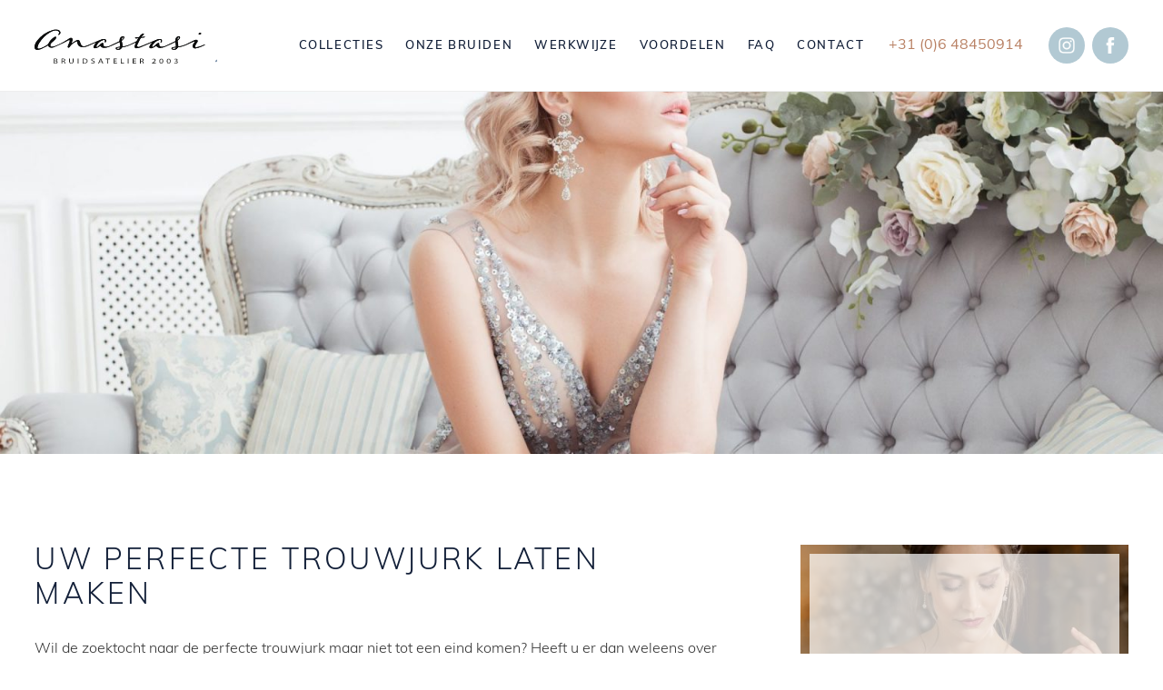

--- FILE ---
content_type: text/html; charset=UTF-8
request_url: https://anastasi.nl/trouwjurk-laten-maken/
body_size: 11985
content:
<!DOCTYPE html>
<html lang="nl-NL">
<head>
	<meta charset="UTF-8">
	<meta http-equiv="language" content="NL">
	<meta name="viewport" content="width=device-width, initial-scale=1" />
	
	<title>Trouwjurk laten maken die ook nog eens op maat is? &#x2d; Anastasi</title><link rel="preload" data-rocket-preload as="image" href="https://anastasi.nl/wp-content/uploads/2022/02/shutterstock_1043086054_crop.jpg" imagesrcset="https://anastasi.nl/wp-content/uploads/2022/02/shutterstock_1043086054_crop.jpg 1920w, https://anastasi.nl/wp-content/uploads/2022/02/shutterstock_1043086054_crop-300x300.jpg 300w, https://anastasi.nl/wp-content/uploads/2022/02/shutterstock_1043086054_crop-1024x1024.jpg 1024w, https://anastasi.nl/wp-content/uploads/2022/02/shutterstock_1043086054_crop-150x150.jpg 150w, https://anastasi.nl/wp-content/uploads/2022/02/shutterstock_1043086054_crop-768x768.jpg 768w, https://anastasi.nl/wp-content/uploads/2022/02/shutterstock_1043086054_crop-1536x1536.jpg 1536w, https://anastasi.nl/wp-content/uploads/2022/02/shutterstock_1043086054_crop-400x400.jpg 400w, https://anastasi.nl/wp-content/uploads/2022/02/shutterstock_1043086054_crop-700x700.jpg 700w, https://anastasi.nl/wp-content/uploads/2022/02/shutterstock_1043086054_crop-500x500.jpg 500w, https://anastasi.nl/wp-content/uploads/2022/02/shutterstock_1043086054_crop-200x200.jpg 200w" imagesizes="(max-width: 1920px) 100vw, 1920px" fetchpriority="high">

	<link href="https://anastasi.nl/wp-content/themes/bk-theme/css/style.css?v=1.1" rel="stylesheet" type="text/css">
	<link href="https://anastasi.nl/wp-content/themes/bk-theme/css/responsive.css?v=1.1" rel="stylesheet" type="text/css">
		
<!--
	<link href="https://anastasi.nl/wp-content/themes/bk-theme/css/style.css?v=1745408659" rel="stylesheet" type="text/css">
	<link href="https://anastasi.nl/wp-content/themes/bk-theme/css/responsive.css?v=1745408659" rel="stylesheet" type="text/css">
-->

	<link rel="stylesheet" href="https://use.typekit.net/jcd6hfi.css">
	<link rel="stylesheet" href="https://cdn.jsdelivr.net/npm/@fancyapps/ui/dist/fancybox.css" />

	<link rel="shortcut icon" type="image/png" href="https://anastasi.nl/wp-content/themes/bk-theme/images/favicon.png"/>
	
	
<!-- The SEO Framework: door Sybre Waaijer -->
<link rel="canonical" href="https://anastasi.nl/trouwjurk-laten-maken/" />
<meta name="description" content="Bij Anastasi Bruidsatelier kunt uw trouwjurk laten maken, precies zoals u die wilt. Uw droomjurk voor een bedrag tot € 995,&#x2d;" />
<meta property="og:type" content="website" />
<meta property="og:locale" content="nl_NL" />
<meta property="og:site_name" content="Anastasi Bruidsatelier" />
<meta property="og:title" content="Trouwjurk laten maken die ook nog eens op maat is? &#x2d; Anastasi" />
<meta property="og:description" content="Bij Anastasi Bruidsatelier kunt uw trouwjurk laten maken, precies zoals u die wilt. Uw droomjurk voor een bedrag tot € 995,&#x2d;" />
<meta property="og:url" content="https://anastasi.nl/trouwjurk-laten-maken/" />
<meta name="twitter:card" content="summary_large_image" />
<meta name="twitter:title" content="Trouwjurk laten maken die ook nog eens op maat is? &#x2d; Anastasi" />
<meta name="twitter:description" content="Bij Anastasi Bruidsatelier kunt uw trouwjurk laten maken, precies zoals u die wilt. Uw droomjurk voor een bedrag tot € 995,&#x2d;" />
<script type="application/ld+json">{"@context":"https://schema.org","@graph":[{"@type":"WebSite","@id":"https://anastasi.nl/#/schema/WebSite","url":"https://anastasi.nl/","name":"Anastasi Bruidsatelier","description":"Trouwjurken tot maximaal € 995","inLanguage":"nl-NL","potentialAction":{"@type":"SearchAction","target":{"@type":"EntryPoint","urlTemplate":"https://anastasi.nl/search/{search_term_string}/"},"query-input":"required name=search_term_string"},"publisher":{"@type":"Organization","@id":"https://anastasi.nl/#/schema/Organization","name":"Anastasi Bruidsatelier","url":"https://anastasi.nl/"}},{"@type":"WebPage","@id":"https://anastasi.nl/trouwjurk-laten-maken/","url":"https://anastasi.nl/trouwjurk-laten-maken/","name":"Trouwjurk laten maken die ook nog eens op maat is? &#x2d; Anastasi","description":"Bij Anastasi Bruidsatelier kunt uw trouwjurk laten maken, precies zoals u die wilt. Uw droomjurk voor een bedrag tot € 995,&#x2d;","inLanguage":"nl-NL","isPartOf":{"@id":"https://anastasi.nl/#/schema/WebSite"},"breadcrumb":{"@type":"BreadcrumbList","@id":"https://anastasi.nl/#/schema/BreadcrumbList","itemListElement":[{"@type":"ListItem","position":1,"item":"https://anastasi.nl/","name":"Anastasi Bruidsatelier"},{"@type":"ListItem","position":2,"name":"Trouwjurk laten maken die ook nog eens op maat is? &#x2d; Anastasi"}]},"potentialAction":{"@type":"ReadAction","target":"https://anastasi.nl/trouwjurk-laten-maken/"}}]}</script>
<!-- / The SEO Framework: door Sybre Waaijer | 5.40ms meta | 2.11ms boot -->

<link rel='dns-prefetch' href='//use.fontawesome.com' />
<link rel="alternate" title="oEmbed (JSON)" type="application/json+oembed" href="https://anastasi.nl/wp-json/oembed/1.0/embed?url=https%3A%2F%2Fanastasi.nl%2Ftrouwjurk-laten-maken%2F" />
<link rel="alternate" title="oEmbed (XML)" type="text/xml+oembed" href="https://anastasi.nl/wp-json/oembed/1.0/embed?url=https%3A%2F%2Fanastasi.nl%2Ftrouwjurk-laten-maken%2F&#038;format=xml" />
<style id='wp-img-auto-sizes-contain-inline-css' type='text/css'>
img:is([sizes=auto i],[sizes^="auto," i]){contain-intrinsic-size:3000px 1500px}
/*# sourceURL=wp-img-auto-sizes-contain-inline-css */
</style>
<style id='wp-emoji-styles-inline-css' type='text/css'>

	img.wp-smiley, img.emoji {
		display: inline !important;
		border: none !important;
		box-shadow: none !important;
		height: 1em !important;
		width: 1em !important;
		margin: 0 0.07em !important;
		vertical-align: -0.1em !important;
		background: none !important;
		padding: 0 !important;
	}
/*# sourceURL=wp-emoji-styles-inline-css */
</style>
<style id='wp-block-library-inline-css' type='text/css'>
:root{--wp-block-synced-color:#7a00df;--wp-block-synced-color--rgb:122,0,223;--wp-bound-block-color:var(--wp-block-synced-color);--wp-editor-canvas-background:#ddd;--wp-admin-theme-color:#007cba;--wp-admin-theme-color--rgb:0,124,186;--wp-admin-theme-color-darker-10:#006ba1;--wp-admin-theme-color-darker-10--rgb:0,107,160.5;--wp-admin-theme-color-darker-20:#005a87;--wp-admin-theme-color-darker-20--rgb:0,90,135;--wp-admin-border-width-focus:2px}@media (min-resolution:192dpi){:root{--wp-admin-border-width-focus:1.5px}}.wp-element-button{cursor:pointer}:root .has-very-light-gray-background-color{background-color:#eee}:root .has-very-dark-gray-background-color{background-color:#313131}:root .has-very-light-gray-color{color:#eee}:root .has-very-dark-gray-color{color:#313131}:root .has-vivid-green-cyan-to-vivid-cyan-blue-gradient-background{background:linear-gradient(135deg,#00d084,#0693e3)}:root .has-purple-crush-gradient-background{background:linear-gradient(135deg,#34e2e4,#4721fb 50%,#ab1dfe)}:root .has-hazy-dawn-gradient-background{background:linear-gradient(135deg,#faaca8,#dad0ec)}:root .has-subdued-olive-gradient-background{background:linear-gradient(135deg,#fafae1,#67a671)}:root .has-atomic-cream-gradient-background{background:linear-gradient(135deg,#fdd79a,#004a59)}:root .has-nightshade-gradient-background{background:linear-gradient(135deg,#330968,#31cdcf)}:root .has-midnight-gradient-background{background:linear-gradient(135deg,#020381,#2874fc)}:root{--wp--preset--font-size--normal:16px;--wp--preset--font-size--huge:42px}.has-regular-font-size{font-size:1em}.has-larger-font-size{font-size:2.625em}.has-normal-font-size{font-size:var(--wp--preset--font-size--normal)}.has-huge-font-size{font-size:var(--wp--preset--font-size--huge)}.has-text-align-center{text-align:center}.has-text-align-left{text-align:left}.has-text-align-right{text-align:right}.has-fit-text{white-space:nowrap!important}#end-resizable-editor-section{display:none}.aligncenter{clear:both}.items-justified-left{justify-content:flex-start}.items-justified-center{justify-content:center}.items-justified-right{justify-content:flex-end}.items-justified-space-between{justify-content:space-between}.screen-reader-text{border:0;clip-path:inset(50%);height:1px;margin:-1px;overflow:hidden;padding:0;position:absolute;width:1px;word-wrap:normal!important}.screen-reader-text:focus{background-color:#ddd;clip-path:none;color:#444;display:block;font-size:1em;height:auto;left:5px;line-height:normal;padding:15px 23px 14px;text-decoration:none;top:5px;width:auto;z-index:100000}html :where(.has-border-color){border-style:solid}html :where([style*=border-top-color]){border-top-style:solid}html :where([style*=border-right-color]){border-right-style:solid}html :where([style*=border-bottom-color]){border-bottom-style:solid}html :where([style*=border-left-color]){border-left-style:solid}html :where([style*=border-width]){border-style:solid}html :where([style*=border-top-width]){border-top-style:solid}html :where([style*=border-right-width]){border-right-style:solid}html :where([style*=border-bottom-width]){border-bottom-style:solid}html :where([style*=border-left-width]){border-left-style:solid}html :where(img[class*=wp-image-]){height:auto;max-width:100%}:where(figure){margin:0 0 1em}html :where(.is-position-sticky){--wp-admin--admin-bar--position-offset:var(--wp-admin--admin-bar--height,0px)}@media screen and (max-width:600px){html :where(.is-position-sticky){--wp-admin--admin-bar--position-offset:0px}}

/*# sourceURL=wp-block-library-inline-css */
</style><style id='global-styles-inline-css' type='text/css'>
:root{--wp--preset--aspect-ratio--square: 1;--wp--preset--aspect-ratio--4-3: 4/3;--wp--preset--aspect-ratio--3-4: 3/4;--wp--preset--aspect-ratio--3-2: 3/2;--wp--preset--aspect-ratio--2-3: 2/3;--wp--preset--aspect-ratio--16-9: 16/9;--wp--preset--aspect-ratio--9-16: 9/16;--wp--preset--color--black: #000000;--wp--preset--color--cyan-bluish-gray: #abb8c3;--wp--preset--color--white: #ffffff;--wp--preset--color--pale-pink: #f78da7;--wp--preset--color--vivid-red: #cf2e2e;--wp--preset--color--luminous-vivid-orange: #ff6900;--wp--preset--color--luminous-vivid-amber: #fcb900;--wp--preset--color--light-green-cyan: #7bdcb5;--wp--preset--color--vivid-green-cyan: #00d084;--wp--preset--color--pale-cyan-blue: #8ed1fc;--wp--preset--color--vivid-cyan-blue: #0693e3;--wp--preset--color--vivid-purple: #9b51e0;--wp--preset--gradient--vivid-cyan-blue-to-vivid-purple: linear-gradient(135deg,rgb(6,147,227) 0%,rgb(155,81,224) 100%);--wp--preset--gradient--light-green-cyan-to-vivid-green-cyan: linear-gradient(135deg,rgb(122,220,180) 0%,rgb(0,208,130) 100%);--wp--preset--gradient--luminous-vivid-amber-to-luminous-vivid-orange: linear-gradient(135deg,rgb(252,185,0) 0%,rgb(255,105,0) 100%);--wp--preset--gradient--luminous-vivid-orange-to-vivid-red: linear-gradient(135deg,rgb(255,105,0) 0%,rgb(207,46,46) 100%);--wp--preset--gradient--very-light-gray-to-cyan-bluish-gray: linear-gradient(135deg,rgb(238,238,238) 0%,rgb(169,184,195) 100%);--wp--preset--gradient--cool-to-warm-spectrum: linear-gradient(135deg,rgb(74,234,220) 0%,rgb(151,120,209) 20%,rgb(207,42,186) 40%,rgb(238,44,130) 60%,rgb(251,105,98) 80%,rgb(254,248,76) 100%);--wp--preset--gradient--blush-light-purple: linear-gradient(135deg,rgb(255,206,236) 0%,rgb(152,150,240) 100%);--wp--preset--gradient--blush-bordeaux: linear-gradient(135deg,rgb(254,205,165) 0%,rgb(254,45,45) 50%,rgb(107,0,62) 100%);--wp--preset--gradient--luminous-dusk: linear-gradient(135deg,rgb(255,203,112) 0%,rgb(199,81,192) 50%,rgb(65,88,208) 100%);--wp--preset--gradient--pale-ocean: linear-gradient(135deg,rgb(255,245,203) 0%,rgb(182,227,212) 50%,rgb(51,167,181) 100%);--wp--preset--gradient--electric-grass: linear-gradient(135deg,rgb(202,248,128) 0%,rgb(113,206,126) 100%);--wp--preset--gradient--midnight: linear-gradient(135deg,rgb(2,3,129) 0%,rgb(40,116,252) 100%);--wp--preset--font-size--small: 13px;--wp--preset--font-size--medium: 20px;--wp--preset--font-size--large: 36px;--wp--preset--font-size--x-large: 42px;--wp--preset--spacing--20: 0.44rem;--wp--preset--spacing--30: 0.67rem;--wp--preset--spacing--40: 1rem;--wp--preset--spacing--50: 1.5rem;--wp--preset--spacing--60: 2.25rem;--wp--preset--spacing--70: 3.38rem;--wp--preset--spacing--80: 5.06rem;--wp--preset--shadow--natural: 6px 6px 9px rgba(0, 0, 0, 0.2);--wp--preset--shadow--deep: 12px 12px 50px rgba(0, 0, 0, 0.4);--wp--preset--shadow--sharp: 6px 6px 0px rgba(0, 0, 0, 0.2);--wp--preset--shadow--outlined: 6px 6px 0px -3px rgb(255, 255, 255), 6px 6px rgb(0, 0, 0);--wp--preset--shadow--crisp: 6px 6px 0px rgb(0, 0, 0);}:where(.is-layout-flex){gap: 0.5em;}:where(.is-layout-grid){gap: 0.5em;}body .is-layout-flex{display: flex;}.is-layout-flex{flex-wrap: wrap;align-items: center;}.is-layout-flex > :is(*, div){margin: 0;}body .is-layout-grid{display: grid;}.is-layout-grid > :is(*, div){margin: 0;}:where(.wp-block-columns.is-layout-flex){gap: 2em;}:where(.wp-block-columns.is-layout-grid){gap: 2em;}:where(.wp-block-post-template.is-layout-flex){gap: 1.25em;}:where(.wp-block-post-template.is-layout-grid){gap: 1.25em;}.has-black-color{color: var(--wp--preset--color--black) !important;}.has-cyan-bluish-gray-color{color: var(--wp--preset--color--cyan-bluish-gray) !important;}.has-white-color{color: var(--wp--preset--color--white) !important;}.has-pale-pink-color{color: var(--wp--preset--color--pale-pink) !important;}.has-vivid-red-color{color: var(--wp--preset--color--vivid-red) !important;}.has-luminous-vivid-orange-color{color: var(--wp--preset--color--luminous-vivid-orange) !important;}.has-luminous-vivid-amber-color{color: var(--wp--preset--color--luminous-vivid-amber) !important;}.has-light-green-cyan-color{color: var(--wp--preset--color--light-green-cyan) !important;}.has-vivid-green-cyan-color{color: var(--wp--preset--color--vivid-green-cyan) !important;}.has-pale-cyan-blue-color{color: var(--wp--preset--color--pale-cyan-blue) !important;}.has-vivid-cyan-blue-color{color: var(--wp--preset--color--vivid-cyan-blue) !important;}.has-vivid-purple-color{color: var(--wp--preset--color--vivid-purple) !important;}.has-black-background-color{background-color: var(--wp--preset--color--black) !important;}.has-cyan-bluish-gray-background-color{background-color: var(--wp--preset--color--cyan-bluish-gray) !important;}.has-white-background-color{background-color: var(--wp--preset--color--white) !important;}.has-pale-pink-background-color{background-color: var(--wp--preset--color--pale-pink) !important;}.has-vivid-red-background-color{background-color: var(--wp--preset--color--vivid-red) !important;}.has-luminous-vivid-orange-background-color{background-color: var(--wp--preset--color--luminous-vivid-orange) !important;}.has-luminous-vivid-amber-background-color{background-color: var(--wp--preset--color--luminous-vivid-amber) !important;}.has-light-green-cyan-background-color{background-color: var(--wp--preset--color--light-green-cyan) !important;}.has-vivid-green-cyan-background-color{background-color: var(--wp--preset--color--vivid-green-cyan) !important;}.has-pale-cyan-blue-background-color{background-color: var(--wp--preset--color--pale-cyan-blue) !important;}.has-vivid-cyan-blue-background-color{background-color: var(--wp--preset--color--vivid-cyan-blue) !important;}.has-vivid-purple-background-color{background-color: var(--wp--preset--color--vivid-purple) !important;}.has-black-border-color{border-color: var(--wp--preset--color--black) !important;}.has-cyan-bluish-gray-border-color{border-color: var(--wp--preset--color--cyan-bluish-gray) !important;}.has-white-border-color{border-color: var(--wp--preset--color--white) !important;}.has-pale-pink-border-color{border-color: var(--wp--preset--color--pale-pink) !important;}.has-vivid-red-border-color{border-color: var(--wp--preset--color--vivid-red) !important;}.has-luminous-vivid-orange-border-color{border-color: var(--wp--preset--color--luminous-vivid-orange) !important;}.has-luminous-vivid-amber-border-color{border-color: var(--wp--preset--color--luminous-vivid-amber) !important;}.has-light-green-cyan-border-color{border-color: var(--wp--preset--color--light-green-cyan) !important;}.has-vivid-green-cyan-border-color{border-color: var(--wp--preset--color--vivid-green-cyan) !important;}.has-pale-cyan-blue-border-color{border-color: var(--wp--preset--color--pale-cyan-blue) !important;}.has-vivid-cyan-blue-border-color{border-color: var(--wp--preset--color--vivid-cyan-blue) !important;}.has-vivid-purple-border-color{border-color: var(--wp--preset--color--vivid-purple) !important;}.has-vivid-cyan-blue-to-vivid-purple-gradient-background{background: var(--wp--preset--gradient--vivid-cyan-blue-to-vivid-purple) !important;}.has-light-green-cyan-to-vivid-green-cyan-gradient-background{background: var(--wp--preset--gradient--light-green-cyan-to-vivid-green-cyan) !important;}.has-luminous-vivid-amber-to-luminous-vivid-orange-gradient-background{background: var(--wp--preset--gradient--luminous-vivid-amber-to-luminous-vivid-orange) !important;}.has-luminous-vivid-orange-to-vivid-red-gradient-background{background: var(--wp--preset--gradient--luminous-vivid-orange-to-vivid-red) !important;}.has-very-light-gray-to-cyan-bluish-gray-gradient-background{background: var(--wp--preset--gradient--very-light-gray-to-cyan-bluish-gray) !important;}.has-cool-to-warm-spectrum-gradient-background{background: var(--wp--preset--gradient--cool-to-warm-spectrum) !important;}.has-blush-light-purple-gradient-background{background: var(--wp--preset--gradient--blush-light-purple) !important;}.has-blush-bordeaux-gradient-background{background: var(--wp--preset--gradient--blush-bordeaux) !important;}.has-luminous-dusk-gradient-background{background: var(--wp--preset--gradient--luminous-dusk) !important;}.has-pale-ocean-gradient-background{background: var(--wp--preset--gradient--pale-ocean) !important;}.has-electric-grass-gradient-background{background: var(--wp--preset--gradient--electric-grass) !important;}.has-midnight-gradient-background{background: var(--wp--preset--gradient--midnight) !important;}.has-small-font-size{font-size: var(--wp--preset--font-size--small) !important;}.has-medium-font-size{font-size: var(--wp--preset--font-size--medium) !important;}.has-large-font-size{font-size: var(--wp--preset--font-size--large) !important;}.has-x-large-font-size{font-size: var(--wp--preset--font-size--x-large) !important;}
/*# sourceURL=global-styles-inline-css */
</style>

<style id='classic-theme-styles-inline-css' type='text/css'>
/*! This file is auto-generated */
.wp-block-button__link{color:#fff;background-color:#32373c;border-radius:9999px;box-shadow:none;text-decoration:none;padding:calc(.667em + 2px) calc(1.333em + 2px);font-size:1.125em}.wp-block-file__button{background:#32373c;color:#fff;text-decoration:none}
/*# sourceURL=/wp-includes/css/classic-themes.min.css */
</style>
<link rel='stylesheet' id='font-awesome-css' href='https://use.fontawesome.com/releases/v6.7.2/css/all.css?ver=6.7.2' type='text/css' media='all' />
<link rel='stylesheet' id='scriptlesssocialsharing-fa-icons-css' href='https://anastasi.nl/wp-content/plugins/scriptless-social-sharing/includes/css/scriptlesssocialsharing-fontawesome.css?ver=3.3.0' type='text/css' media='screen' />
<style id='akismet-widget-style-inline-css' type='text/css'>

			.a-stats {
				--akismet-color-mid-green: #357b49;
				--akismet-color-white: #fff;
				--akismet-color-light-grey: #f6f7f7;

				max-width: 350px;
				width: auto;
			}

			.a-stats * {
				all: unset;
				box-sizing: border-box;
			}

			.a-stats strong {
				font-weight: 600;
			}

			.a-stats a.a-stats__link,
			.a-stats a.a-stats__link:visited,
			.a-stats a.a-stats__link:active {
				background: var(--akismet-color-mid-green);
				border: none;
				box-shadow: none;
				border-radius: 8px;
				color: var(--akismet-color-white);
				cursor: pointer;
				display: block;
				font-family: -apple-system, BlinkMacSystemFont, 'Segoe UI', 'Roboto', 'Oxygen-Sans', 'Ubuntu', 'Cantarell', 'Helvetica Neue', sans-serif;
				font-weight: 500;
				padding: 12px;
				text-align: center;
				text-decoration: none;
				transition: all 0.2s ease;
			}

			/* Extra specificity to deal with TwentyTwentyOne focus style */
			.widget .a-stats a.a-stats__link:focus {
				background: var(--akismet-color-mid-green);
				color: var(--akismet-color-white);
				text-decoration: none;
			}

			.a-stats a.a-stats__link:hover {
				filter: brightness(110%);
				box-shadow: 0 4px 12px rgba(0, 0, 0, 0.06), 0 0 2px rgba(0, 0, 0, 0.16);
			}

			.a-stats .count {
				color: var(--akismet-color-white);
				display: block;
				font-size: 1.5em;
				line-height: 1.4;
				padding: 0 13px;
				white-space: nowrap;
			}
		
/*# sourceURL=akismet-widget-style-inline-css */
</style>
<link rel="https://api.w.org/" href="https://anastasi.nl/wp-json/" /><link rel="alternate" title="JSON" type="application/json" href="https://anastasi.nl/wp-json/wp/v2/pages/1028" /><link rel="EditURI" type="application/rsd+xml" title="RSD" href="https://anastasi.nl/xmlrpc.php?rsd" />
<!-- Google Tag Manager -->
<script>(function(w,d,s,l,i){w[l]=w[l]||[];w[l].push({'gtm.start':
new Date().getTime(),event:'gtm.js'});var f=d.getElementsByTagName(s)[0],
j=d.createElement(s),dl=l!='dataLayer'?'&l='+l:'';j.async=true;j.src=
'https://www.googletagmanager.com/gtm.js?id='+i+dl;f.parentNode.insertBefore(j,f);
})(window,document,'script','dataLayer','GTM-P9QQSPK');</script>
<!-- End Google Tag Manager --><script>(function () {
    
    function setCookie(name, value, minutes) {
      var date = new Date();
      date.setTime(date.getTime() + minutes * 60 * 1000); 
      var expires = "expires=" + date.toUTCString();
      document.cookie =
        name + "=" + encodeURIComponent(value) + ";" + expires + ";path=/";
    }
  
    
    function getCookie(name) {
      var cookieArr = document.cookie.split("; ");
      for (var i = 0; i < cookieArr.length; i++) {
        var cookiePair = cookieArr[i].split("=");
        if (cookiePair[0] === name) {
          return decodeURIComponent(cookiePair[1]);
        }
      }
      return null;
    }
  
    
    document.addEventListener("DOMContentLoaded", function () {
      var targetFields = document.querySelectorAll(".gect-ea input, .gect-tn input");
      if (!targetFields.length) return; 
  
  
      targetFields.forEach(function (field) {
        field.addEventListener("change", updateLatestField);
        field.addEventListener("input", updateLatestField);
      });
  
      function updateLatestField(event) {
        var target = event.target;
        var isEAField = target.closest(".gect-ea");
        var isTNField = target.closest(".gect-tn");
  
        
        var dataToStore = {
          gect_ea: null, 
          gect_tn: null 
        };
  
        
        if (isEAField) {
          dataToStore.gect_ea = target.value.trim();
        } else if (isTNField) {
          dataToStore.gect_tn = target.value.trim();
        }
  
        
        var existingData = getCookie("gect_EATN");
        if (existingData) {
          try {
            existingData = JSON.parse(existingData);
          } catch (e) {
            console.error("Error parsing existing cookie data:", e);
            existingData = {};
          }
        } else {
          existingData = {};
        }
  
        
        if (dataToStore.gect_ea !== null) existingData.gect_ea = dataToStore.gect_ea;
        if (dataToStore.gect_tn !== null) existingData.gect_tn = dataToStore.gect_tn;
  
        
        var jsonData = JSON.stringify(existingData);
        setCookie("gect_EATN", jsonData, 30); 
      }
    });
  })();</script><style class="wpcode-css-snippet">h4{
	color: #c78665;
	font-family: 'cormorant-garamond', serif;
	font-style: italic;
	font-size: 24px;
	margin-bottom: 5px;
	font-weight: 400;
}
main.page ul.faq li h2.question {
    padding-right: 40px;
    position: relative;
}
main.page ul.faq li h2.question:after {
    position: absolute;
    right: 0;
    top: 50%;
    transform: translateY(-50%);
	margin-right: 0;
	font-weight: 100;
	font-size: 30px;
	opacity: 0.8;
}
main.page ul.faq li h2.question.active + .answer {
    border-top: none;
    padding-top: 0;
}</style>		<style type="text/css" id="wp-custom-css">
			header .telefoon { position: relative;    z-index: 10;}		</style>
		<style id="rocket-lazyrender-inline-css">[data-wpr-lazyrender] {content-visibility: auto;}</style><meta name="generator" content="WP Rocket 3.18.3" data-wpr-features="wpr_automatic_lazy_rendering wpr_oci" /></head>


<body class="wp-singular page-template page-template-landpagina page-template-landpagina-php page page-id-1028 wp-theme-bk-theme">
	<header >
		<div  class="inner">
			<div  class="logo">
		    	<a href="https://anastasi.nl">
		        	<img src="https://anastasi.nl/wp-content/themes/bk-theme/images/Logo-Anastasi.svg" alt="Logo Anastasi" width="auto" height="40" style="height: 40px;">
		        </a>
		    </div>
			
		    <nav class="desktop">
		        <div class="menu-menu-container"><ul id="menu-menu" class="menu"><li id="menu-item-489" class="menu-item menu-item-type-post_type menu-item-object-page menu-item-home menu-item-489"><a href="https://anastasi.nl/">Home</a></li>
<li id="menu-item-39" class="menu-item menu-item-type-custom menu-item-object-custom menu-item-has-children menu-item-39"><a href="#">Collecties</a>
<ul class="sub-menu">
	<li id="menu-item-147" class="menu-item menu-item-type-taxonomy menu-item-object-nummer menu-item-147"><a href="https://anastasi.nl/nummer/collectie-1/">Collectie 1</a></li>
	<li id="menu-item-148" class="menu-item menu-item-type-taxonomy menu-item-object-nummer menu-item-148"><a href="https://anastasi.nl/nummer/collectie-2/">Collectie 2</a></li>
	<li id="menu-item-149" class="menu-item menu-item-type-taxonomy menu-item-object-nummer menu-item-149"><a href="https://anastasi.nl/nummer/collectie-3/">Collectie 3</a></li>
</ul>
</li>
<li id="menu-item-33" class="menu-item menu-item-type-post_type menu-item-object-page menu-item-33"><a href="https://anastasi.nl/onze-bruiden/">Onze bruiden</a></li>
<li id="menu-item-34" class="menu-item menu-item-type-post_type menu-item-object-page menu-item-34"><a href="https://anastasi.nl/werkwijze/">Werkwijze</a></li>
<li id="menu-item-35" class="menu-item menu-item-type-post_type menu-item-object-page menu-item-35"><a href="https://anastasi.nl/de-voordelen/">Voordelen</a></li>
<li id="menu-item-1330" class="menu-item menu-item-type-post_type menu-item-object-page menu-item-1330"><a href="https://anastasi.nl/faq/">FAQ</a></li>
<li id="menu-item-488" class="menu-item menu-item-type-post_type menu-item-object-page menu-item-488"><a href="https://anastasi.nl/contact/">Contact</a></li>
</ul></div>	        
		    </nav>
		    
			<ul class="social-icons">
						
					<li>
						<a href="https://www.instagram.com/anastasi_bruidsatelier/" target="_blank" rel="nofollow">
							<img src="https://anastasi.nl/wp-content/uploads/2021/07/instagram.png" alt="" />
						</a>
					</li>
		
						
					<li>
						<a href="https://www.facebook.com/AnastasiBruidsatelier/" target="_blank" rel="nofollow">
							<img src="https://anastasi.nl/wp-content/uploads/2021/07/facebook.png" alt="" />
						</a>
					</li>
		
							</ul>		    
		    
		    			    <div  class="telefoon">
				    <a href="tel:31648450914">+31 (0)6 48450914</a>			    </div>
		    		    
		    <a href="javascript:void(0);" class="mobile-menu-button">
		        <span class="lines"></span>
		    </a>
		</div>
	</header>
<main  class="landpagina">
		        
				<section  class="header">
					<img width="1920" height="1920" src="https://anastasi.nl/wp-content/uploads/2022/02/shutterstock_1043086054_crop.jpg" class="attachment-url size-url" alt="" decoding="async" fetchpriority="high" srcset="https://anastasi.nl/wp-content/uploads/2022/02/shutterstock_1043086054_crop.jpg 1920w, https://anastasi.nl/wp-content/uploads/2022/02/shutterstock_1043086054_crop-300x300.jpg 300w, https://anastasi.nl/wp-content/uploads/2022/02/shutterstock_1043086054_crop-1024x1024.jpg 1024w, https://anastasi.nl/wp-content/uploads/2022/02/shutterstock_1043086054_crop-150x150.jpg 150w, https://anastasi.nl/wp-content/uploads/2022/02/shutterstock_1043086054_crop-768x768.jpg 768w, https://anastasi.nl/wp-content/uploads/2022/02/shutterstock_1043086054_crop-1536x1536.jpg 1536w, https://anastasi.nl/wp-content/uploads/2022/02/shutterstock_1043086054_crop-400x400.jpg 400w, https://anastasi.nl/wp-content/uploads/2022/02/shutterstock_1043086054_crop-700x700.jpg 700w, https://anastasi.nl/wp-content/uploads/2022/02/shutterstock_1043086054_crop-500x500.jpg 500w, https://anastasi.nl/wp-content/uploads/2022/02/shutterstock_1043086054_crop-200x200.jpg 200w" sizes="(max-width: 1920px) 100vw, 1920px" />				</section>


	        
				<section  class="tekst-collectie text_first">
					<div  class="inner">
						<div class="flex">
					    	<div class="collectie">
						    							        
							        <a href="/nummer/collectie-1/">
							        	<div class="image">
								        	<div  class="overlay">
									        	<div class="center">
										        	<em>Collectie 1</em>
										        	<h3>Bekijk collectie</h3>
									        	</div>
								        	</div>
								        	
								            <img width="400" height="400" src="https://anastasi.nl/wp-content/uploads/2021/08/Linde-2-400x400.jpg" class="attachment-square size-square" alt="" decoding="async" srcset="https://anastasi.nl/wp-content/uploads/2021/08/Linde-2-400x400.jpg 400w, https://anastasi.nl/wp-content/uploads/2021/08/Linde-2-150x150.jpg 150w, https://anastasi.nl/wp-content/uploads/2021/08/Linde-2-700x700.jpg 700w" sizes="(max-width: 400px) 100vw, 400px" />							        	</div>
							        </a>
							        
						        					    	</div>

					    	<div class="text">
						    	<h1>Uw perfecte trouwjurk laten maken</h1>
<p>Wil de zoektocht naar de perfecte trouwjurk maar niet tot een eind komen? Heeft u er dan weleens over nagedacht om een trouwjurk te laten maken? Op de mooiste dag van uw leven verdient u het om de trouwjurk van uw dromen te dragen. Door het heft in eigen handen te nemen en een bruidsjurk te laten maken die perfect bij uw wensen past, zult u echt uw trouwdag in uw droomjurk doorbrengen. Bij Anastasia Bruidsatelier maken we uw perfecte trouwjurk voor een maximale prijs van € 995.</p>
						    	
																	    
									    <a class="button" href="/onze-bruiden/" target="_self">Bekijk onze bruiden</a>
									    
														    	</div>
						</div>
					</div>
				</section>


	        
				<section  class="links">
					<div  class="inner">
						<ul class="links">
													
								<li>
									<div class="icon">
										<img width="200" height="200" src="https://anastasi.nl/wp-content/uploads/2021/12/werkwijze.png" class="attachment-medium size-medium" alt="" decoding="async" srcset="https://anastasi.nl/wp-content/uploads/2021/12/werkwijze.png 200w, https://anastasi.nl/wp-content/uploads/2021/12/werkwijze-150x150.png 150w" sizes="(max-width: 200px) 100vw, 200px" />									</div>
								
									<div class="text">
										<h3>Onze werkwijze</h3>
<p>Het kiezen van een bruidsjurk is een bijzonder moment. Ontdek hoe wij samen uw perfecte droomjurk creëren.</p>
<p><a href="/werkwijze/">Lees meer</a></p>
									</div>
								</li>
								
													
								<li>
									<div class="icon">
										<img width="200" height="200" src="https://anastasi.nl/wp-content/uploads/2021/12/voordelen.png" class="attachment-medium size-medium" alt="" decoding="async" srcset="https://anastasi.nl/wp-content/uploads/2021/12/voordelen.png 200w, https://anastasi.nl/wp-content/uploads/2021/12/voordelen-150x150.png 150w" sizes="(max-width: 200px) 100vw, 200px" />									</div>
								
									<div class="text">
										<h3>Voordelen op een rij</h3>
<p>Bekijk de voordelen van een trouwjurk laten ontwerpen en maken bij Anastasi. Prachtig gekleed voor een betaalbare prijs!</p>
<p><a href="/de-voordelen/">Lees meer</a></p>
									</div>
								</li>
								
													
								<li>
									<div class="icon">
										<img width="200" height="200" src="https://anastasi.nl/wp-content/uploads/2021/12/faq.png" class="attachment-medium size-medium" alt="" decoding="async" srcset="https://anastasi.nl/wp-content/uploads/2021/12/faq.png 200w, https://anastasi.nl/wp-content/uploads/2021/12/faq-150x150.png 150w" sizes="(max-width: 200px) 100vw, 200px" />									</div>
								
									<div class="text">
										<h3>Veelgestelde vragen</h3>
<p>Bij het uitzoeken van uw ultieme jurk voor de grote dag komen veel vragen kijken. Lees onze antwoorden op veelgestelde vragen.</p>
<p><a href="https://anastasi.nl/faq/">Lees meer</a></p>
									</div>
								</li>
								
													</ul>
					</div>
				</section>

		        
	        
				<section  class="afbeeldingen">
					<div  class="inner">
						<ul>
													
								<li>
									<a href="/collectie/jana/">
										<img width="683" height="1024" src="https://anastasi.nl/wp-content/uploads/2021/08/Jana-2-683x1024.jpg" class="attachment-large size-large" alt="" decoding="async" srcset="https://anastasi.nl/wp-content/uploads/2021/08/Jana-2-683x1024.jpg 683w, https://anastasi.nl/wp-content/uploads/2021/08/Jana-2-200x300.jpg 200w, https://anastasi.nl/wp-content/uploads/2021/08/Jana-2-768x1152.jpg 768w, https://anastasi.nl/wp-content/uploads/2021/08/Jana-2-500x750.jpg 500w, https://anastasi.nl/wp-content/uploads/2021/08/Jana-2-400x600.jpg 400w, https://anastasi.nl/wp-content/uploads/2021/08/Jana-2.jpg 800w" sizes="(max-width: 683px) 100vw, 683px" />									</a>
								</li>
								
													
								<li>
									<a href="/collectie/megan/">
										<img width="683" height="1024" src="https://anastasi.nl/wp-content/uploads/2021/08/Megan-3-683x1024.jpg" class="attachment-large size-large" alt="" decoding="async" srcset="https://anastasi.nl/wp-content/uploads/2021/08/Megan-3-683x1024.jpg 683w, https://anastasi.nl/wp-content/uploads/2021/08/Megan-3-200x300.jpg 200w, https://anastasi.nl/wp-content/uploads/2021/08/Megan-3-768x1152.jpg 768w, https://anastasi.nl/wp-content/uploads/2021/08/Megan-3-500x750.jpg 500w, https://anastasi.nl/wp-content/uploads/2021/08/Megan-3-400x600.jpg 400w, https://anastasi.nl/wp-content/uploads/2021/08/Megan-3.jpg 800w" sizes="(max-width: 683px) 100vw, 683px" />									</a>
								</li>
								
													
								<li>
									<a href="/collectie/eugenia/">
										<img width="683" height="1024" src="https://anastasi.nl/wp-content/uploads/2021/08/Eugenia-2-683x1024.jpg" class="attachment-large size-large" alt="" decoding="async" srcset="https://anastasi.nl/wp-content/uploads/2021/08/Eugenia-2-683x1024.jpg 683w, https://anastasi.nl/wp-content/uploads/2021/08/Eugenia-2-200x300.jpg 200w, https://anastasi.nl/wp-content/uploads/2021/08/Eugenia-2-768x1152.jpg 768w, https://anastasi.nl/wp-content/uploads/2021/08/Eugenia-2-500x750.jpg 500w, https://anastasi.nl/wp-content/uploads/2021/08/Eugenia-2-400x600.jpg 400w, https://anastasi.nl/wp-content/uploads/2021/08/Eugenia-2.jpg 800w" sizes="(max-width: 683px) 100vw, 683px" />									</a>
								</li>
								
													</ul>
					</div>
				</section>


	        
				<section  class="tekstveld">
					<div  class="inner">
						<div class="padding">
						    <h2>De unieke, handgemaakte en betaalbare trouwjurk laten maken</h2>
<p>Bij Anastasia Bruidsatelier horen we graag uw wensen voor uw perfecte trouwjurk, zodat wij de jurk van uw dromen kunnen maken. Uw trouwjurk laten maken bij Anastasi Bruidsatelier? Dan bent u ervan verzekerd dat uw jurk voldoet aan al uw criteria én bovendien uniek is. We maken uw jurk met de hand voor een maximale prijs van € 995. Een unieke en betaalbare trouwjurk, het is mogelijk. Deze fijne prijs is inclusief stof, ontwerp, bewerking en naaikosten.</p>
					    
													</div>
					</div>
				</section>


	        
				<section  class="tekst-collectie text_last">
					<div  class="inner">
						<div class="flex">
					    	<div class="collectie">
						    							        
							        <a href="/nummer/collectie-2/">
							        	<div class="image">
								        	<div class="overlay">
									        	<div class="center">
										        	<em>Collectie 2</em>
										        	<h3>Bekijk collectie</h3>
									        	</div>
								        	</div>
								        	
								            <img width="400" height="400" src="https://anastasi.nl/wp-content/uploads/2021/12/Brooklyn-3-400x400.jpg" class="attachment-square size-square" alt="" decoding="async" srcset="https://anastasi.nl/wp-content/uploads/2021/12/Brooklyn-3-400x400.jpg 400w, https://anastasi.nl/wp-content/uploads/2021/12/Brooklyn-3-150x150.jpg 150w, https://anastasi.nl/wp-content/uploads/2021/12/Brooklyn-3-700x700.jpg 700w" sizes="(max-width: 400px) 100vw, 400px" />							        	</div>
							        </a>
							        
						        					    	</div>

					    	<div class="text">
						    	<h2>De werkwijze van Anastasi Bruidsatelier</h2>
<p>Wat komt er allemaal bij kijken als u uw bruidsjurk bij Anastasi Bruidsatelier laat maken? De keuze is natuurlijk enorm! Daarom komt u eerst bij Anastasi op intakegesprek in ons bruidsatelier in Nieuwegein, waarbij we uw wensen bespreken. U kunt inspiratiebeeld meenemen, en kunt middels dat beeld en onze basismodellen de jurk van uw dromen aan ons schetsen. We hebben verschillende basismodellen hangen, die u kunt doorpassen om een gevoel te krijgen qua ontwerpen en materialen en uw wensen duidelijker te maken.</p>
<p>Ook als u nog niet hét specifieke ontwerp voor uw droomjurk in gedachten heeft, maar wel een trouwjurk wil laten maken zodat u zeker weet dat u een voor u gemaakte, unieke bruidsjurk draagt op de mooiste dag van uw leven, helpen we u graag. We hebben een collectie basismodel trouwjurken die u uitgebreid door kunt passen. Tijdens het passen komt u erachter waar uw ultieme trouwjurk aan moet voldoen, wat u niet en juist wel wil. Vervolgens kan Anastasi aan de slag met een uniek ontwerp voor u.</p>
						    	
																	    
									    <a class="button" href="/onze-bruiden/" target="_self">Bekijk onze bruiden</a>
									    
														    	</div>
						</div>
					</div>
				</section>


	        
				<section data-wpr-lazyrender="1" class="tekstveld">
					<div  class="inner">
						<div class="padding">
						    <h2>Vele keuzes bij trouwjurk laten maken</h2>
<p>Door bij ons uw trouwjurk te laten maken bent u vrij in uw wensen en kunt u veel keuzes maken, denk aan de stof, de lengte van de sleep, de details, de mate van taillering, wijdte van de rok: noem maar op. De hoeveelheid mogelijkheden kan overweldigend zijn, maar wij begeleiden u graag in het samenstellen van al uw criteria en maken vervolgens het ontwerp van uw perfecte bruidsjurk. Nadat u het ontwerp goed heeft gekeurd, gaan wij voor u aan de slag. Het laten maken van uw trouwjurk duurt ongeveer 8 weken, waarna een ophaaldatum wordt afgesproken. Weer een stap dichter bij de mooiste dag van uw leven!</p>
					    
															    
								    <a class="button" href="/contact/" target="_self">Contact opnemen</a>
								    
														</div>
					</div>
				</section>


	        	
	<section  class="quote" style="background-image: url(https://anastasi.nl/wp-content/uploads/2022/05/parallax.jpg);">
		<div class="overlay">
			<h3>“Vanaf de eerste droom over mijn bruiloft wist ik hoe mijn jurk eruit moest zien. Dankzij jullie is mijn droom uitgekomen!” - Nina</h3>
	    </div>
	</section>
	
	<section data-wpr-lazyrender="1" class="reviews">
		<div  class="inner">
			<div class="intro">
				<h3>Onze reviews</h3>
<p>Lees hoe klanten de samenwerking met Anastasi ervaren.<br />
Klik op een van de onderstaande links om de reviews op het betreffende platform te bekijken.</p>
			</div>
			
			<ul class="reviews">
							
					<li>
						<a href="https://www.google.nl/search?q=anastasi+bruidsatelier" target="_blank">
							<div class="left">
								<div class="icon">
									<img width="200" height="200" src="https://anastasi.nl/wp-content/uploads/2021/10/google.jpg" class="attachment-medium size-medium" alt="" decoding="async" srcset="https://anastasi.nl/wp-content/uploads/2021/10/google.jpg 200w, https://anastasi.nl/wp-content/uploads/2021/10/google-150x150.jpg 150w" sizes="(max-width: 200px) 100vw, 200px" />								</div>

								<div class="rating">
									4.8								</div>
							</div>
							
							<div class="right">	
								<div class="title">
									<h3>Google reviews</h3>
								</div>
							
								<div class="count">
									147 reviews
								</div>
								
								<div class="stars">
									<div class="filled" style="width: 96%;">
										<span>★★★★★</span>
									</div>
									
									<div class="empty">
										<span>★★★★★</span>
									</div>
								</div>
							</div>
						</a>
					</li>
					
							
					<li>
						<a href="https://www.theperfectwedding.nl/bedrijven/670/anastasi-bruidsatelier/ervaringen" target="_blank">
							<div class="left">
								<div class="icon">
									<img width="200" height="200" src="https://anastasi.nl/wp-content/uploads/2021/10/the-perfect-wedding.jpg" class="attachment-medium size-medium" alt="" decoding="async" srcset="https://anastasi.nl/wp-content/uploads/2021/10/the-perfect-wedding.jpg 200w, https://anastasi.nl/wp-content/uploads/2021/10/the-perfect-wedding-150x150.jpg 150w" sizes="(max-width: 200px) 100vw, 200px" />								</div>

								<div class="rating">
									4.8								</div>
							</div>
							
							<div class="right">	
								<div class="title">
									<h3>The Perfect Wedding</h3>
								</div>
							
								<div class="count">
									88 reviews
								</div>
								
								<div class="stars">
									<div class="filled" style="width: 95%;">
										<span>★★★★★</span>
									</div>
									
									<div class="empty">
										<span>★★★★★</span>
									</div>
								</div>
							</div>
						</a>
					</li>
					
							
					<li>
						<a href="https://www.facebook.com/AnastasiBruidsatelier/reviews/?ref=page_internal" target="_blank">
							<div class="left">
								<div class="icon">
									<img width="200" height="200" src="https://anastasi.nl/wp-content/uploads/2021/10/facebook.jpg" class="attachment-medium size-medium" alt="" decoding="async" srcset="https://anastasi.nl/wp-content/uploads/2021/10/facebook.jpg 200w, https://anastasi.nl/wp-content/uploads/2021/10/facebook-150x150.jpg 150w" sizes="(max-width: 200px) 100vw, 200px" />								</div>

								<div class="rating">
									5.0								</div>
							</div>
							
							<div class="right">	
								<div class="title">
									<h3>Facebook reviews</h3>
								</div>
							
								<div class="count">
									342 reviews
								</div>
								
								<div class="stars">
									<div class="filled" style="width: 100%;">
										<span>★★★★★</span>
									</div>
									
									<div class="empty">
										<span>★★★★★</span>
									</div>
								</div>
							</div>
						</a>
					</li>
					
							</ul>
	    </div>
	</section>
</main>

<footer data-wpr-lazyrender="1">
	<div  class="inner">
		<ul class="social-icons">
				
				<li>
					<a href="https://www.instagram.com/anastasi_bruidsatelier/" target="_blank" rel="nofollow">
						<img src="https://anastasi.nl/wp-content/uploads/2021/07/instagram.png" alt="" />
					</a>
				</li>
	
				
				<li>
					<a href="https://www.facebook.com/AnastasiBruidsatelier/" target="_blank" rel="nofollow">
						<img src="https://anastasi.nl/wp-content/uploads/2021/07/facebook.png" alt="" />
					</a>
				</li>
	
					</ul>		    

		<div  class="logo">
	    	<a href="https://anastasi.nl">
	        	<img src="https://anastasi.nl/wp-content/themes/bk-theme/images/Logo-Anastasi.svg" alt="Logo Anastasi" width="auto" height="40" style="height: 40px;">
	        </a>
	    </div>
	    
	    	</div>
</footer>

<div data-wpr-lazyrender="1" class="copyright">
	<div  class="inner">
		<ul class="links">
			<li>© Copyright 2026 Anastasi</li>
			<li><a href="/sitemap.xml" target="_blank">Sitemap</a></li>
			<li><a href="/wp-content/uploads/2022/02/algemene-voorwaarden.pdf" target="_blank">Algemene voorwaarden</a></li>
			<li><a href="/privacybeleid/">Privacybeleid</a></li>
			<li><a href="https://www.bureaukamp.nl/" target="_blank">Webdesign door Bureau Kamp</a></li>
		</ul>
	</div>
</div>


<div >
	<script src="//code.jquery.com/jquery-latest.min.js" type="text/javascript"></script>
	<script src="https://anastasi.nl/wp-content/themes/bk-theme/js/scripts.js"></script>
	
	<script src="https://anastasi.nl/wp-content/themes/bk-theme/js/jquery.waypoints.min.js"></script>
    <script type="text/javascript" src="//cdnjs.cloudflare.com/ajax/libs/jquery.lazy/1.7.9/jquery.lazy.min.js"></script>
	<script src="https://cdn.jsdelivr.net/npm/@fancyapps/ui/dist/fancybox.umd.js"></script>

	<script src="https://unpkg.com/masonry-layout@4/dist/masonry.pkgd.min.js"></script>
	<script src="https://unpkg.com/imagesloaded@4/imagesloaded.pkgd.min.js"></script>

    <nav class="mobile">
        <div class="menu-mobile-menu-container"><ul id="menu-mobile-menu" class="menu"><li id="menu-item-603" class="menu-item menu-item-type-post_type menu-item-object-page menu-item-home menu-item-603"><a href="https://anastasi.nl/">Home</a></li>
<li id="menu-item-600" class="menu-item menu-item-type-taxonomy menu-item-object-nummer menu-item-600"><a href="https://anastasi.nl/nummer/collectie-1/">Collectie 1</a></li>
<li id="menu-item-601" class="menu-item menu-item-type-taxonomy menu-item-object-nummer menu-item-601"><a href="https://anastasi.nl/nummer/collectie-2/">Collectie 2</a></li>
<li id="menu-item-602" class="menu-item menu-item-type-taxonomy menu-item-object-nummer menu-item-602"><a href="https://anastasi.nl/nummer/collectie-3/">Collectie 3</a></li>
<li id="menu-item-604" class="menu-item menu-item-type-post_type menu-item-object-page menu-item-604"><a href="https://anastasi.nl/onze-bruiden/">Onze bruiden</a></li>
<li id="menu-item-605" class="menu-item menu-item-type-post_type menu-item-object-page menu-item-605"><a href="https://anastasi.nl/werkwijze/">Werkwijze</a></li>
<li id="menu-item-606" class="menu-item menu-item-type-post_type menu-item-object-page menu-item-606"><a href="https://anastasi.nl/de-voordelen/">De voordelen</a></li>
<li id="menu-item-1331" class="menu-item menu-item-type-post_type menu-item-object-page menu-item-1331"><a href="https://anastasi.nl/faq/">FAQ</a></li>
<li id="menu-item-609" class="menu-item menu-item-type-post_type menu-item-object-page menu-item-609"><a href="https://anastasi.nl/contact/">Contact</a></li>
<li id="menu-item-610" class="menu-item menu-item-type-custom menu-item-object-custom menu-item-610"><a href="tel:31648450914">+31 (0)6 48450914 (09:00-19:00)</a></li>
</ul></div>        
		<span class="tel-opmerking">
			Nieuwe aanvragen ontvangen wij bij voorkeur via WhatsApp		</span>
        
        <a href="https://wa.me/31648450914" target="_blank" class="whatsapp">
	        <img src="https://anastasi.nl/wp-content/themes/bk-theme/images/whatsapp.png" width="50" alt="whatsapp">
        </a>
    </nav>

	<div  class="push-overlay"></div>

	<script type="speculationrules">
{"prefetch":[{"source":"document","where":{"and":[{"href_matches":"/*"},{"not":{"href_matches":["/wp-*.php","/wp-admin/*","/wp-content/uploads/*","/wp-content/*","/wp-content/plugins/*","/wp-content/themes/bk-theme/*","/*\\?(.+)"]}},{"not":{"selector_matches":"a[rel~=\"nofollow\"]"}},{"not":{"selector_matches":".no-prefetch, .no-prefetch a"}}]},"eagerness":"conservative"}]}
</script>
<script id="wp-emoji-settings" type="application/json">
{"baseUrl":"https://s.w.org/images/core/emoji/17.0.2/72x72/","ext":".png","svgUrl":"https://s.w.org/images/core/emoji/17.0.2/svg/","svgExt":".svg","source":{"concatemoji":"https://anastasi.nl/wp-includes/js/wp-emoji-release.min.js?ver=6.9"}}
</script>
<script type="module">
/* <![CDATA[ */
/*! This file is auto-generated */
const a=JSON.parse(document.getElementById("wp-emoji-settings").textContent),o=(window._wpemojiSettings=a,"wpEmojiSettingsSupports"),s=["flag","emoji"];function i(e){try{var t={supportTests:e,timestamp:(new Date).valueOf()};sessionStorage.setItem(o,JSON.stringify(t))}catch(e){}}function c(e,t,n){e.clearRect(0,0,e.canvas.width,e.canvas.height),e.fillText(t,0,0);t=new Uint32Array(e.getImageData(0,0,e.canvas.width,e.canvas.height).data);e.clearRect(0,0,e.canvas.width,e.canvas.height),e.fillText(n,0,0);const a=new Uint32Array(e.getImageData(0,0,e.canvas.width,e.canvas.height).data);return t.every((e,t)=>e===a[t])}function p(e,t){e.clearRect(0,0,e.canvas.width,e.canvas.height),e.fillText(t,0,0);var n=e.getImageData(16,16,1,1);for(let e=0;e<n.data.length;e++)if(0!==n.data[e])return!1;return!0}function u(e,t,n,a){switch(t){case"flag":return n(e,"\ud83c\udff3\ufe0f\u200d\u26a7\ufe0f","\ud83c\udff3\ufe0f\u200b\u26a7\ufe0f")?!1:!n(e,"\ud83c\udde8\ud83c\uddf6","\ud83c\udde8\u200b\ud83c\uddf6")&&!n(e,"\ud83c\udff4\udb40\udc67\udb40\udc62\udb40\udc65\udb40\udc6e\udb40\udc67\udb40\udc7f","\ud83c\udff4\u200b\udb40\udc67\u200b\udb40\udc62\u200b\udb40\udc65\u200b\udb40\udc6e\u200b\udb40\udc67\u200b\udb40\udc7f");case"emoji":return!a(e,"\ud83e\u1fac8")}return!1}function f(e,t,n,a){let r;const o=(r="undefined"!=typeof WorkerGlobalScope&&self instanceof WorkerGlobalScope?new OffscreenCanvas(300,150):document.createElement("canvas")).getContext("2d",{willReadFrequently:!0}),s=(o.textBaseline="top",o.font="600 32px Arial",{});return e.forEach(e=>{s[e]=t(o,e,n,a)}),s}function r(e){var t=document.createElement("script");t.src=e,t.defer=!0,document.head.appendChild(t)}a.supports={everything:!0,everythingExceptFlag:!0},new Promise(t=>{let n=function(){try{var e=JSON.parse(sessionStorage.getItem(o));if("object"==typeof e&&"number"==typeof e.timestamp&&(new Date).valueOf()<e.timestamp+604800&&"object"==typeof e.supportTests)return e.supportTests}catch(e){}return null}();if(!n){if("undefined"!=typeof Worker&&"undefined"!=typeof OffscreenCanvas&&"undefined"!=typeof URL&&URL.createObjectURL&&"undefined"!=typeof Blob)try{var e="postMessage("+f.toString()+"("+[JSON.stringify(s),u.toString(),c.toString(),p.toString()].join(",")+"));",a=new Blob([e],{type:"text/javascript"});const r=new Worker(URL.createObjectURL(a),{name:"wpTestEmojiSupports"});return void(r.onmessage=e=>{i(n=e.data),r.terminate(),t(n)})}catch(e){}i(n=f(s,u,c,p))}t(n)}).then(e=>{for(const n in e)a.supports[n]=e[n],a.supports.everything=a.supports.everything&&a.supports[n],"flag"!==n&&(a.supports.everythingExceptFlag=a.supports.everythingExceptFlag&&a.supports[n]);var t;a.supports.everythingExceptFlag=a.supports.everythingExceptFlag&&!a.supports.flag,a.supports.everything||((t=a.source||{}).concatemoji?r(t.concatemoji):t.wpemoji&&t.twemoji&&(r(t.twemoji),r(t.wpemoji)))});
//# sourceURL=https://anastasi.nl/wp-includes/js/wp-emoji-loader.min.js
/* ]]> */
</script>
</div>


</body>
</html>
<!-- This website is like a Rocket, isn't it? Performance optimized by WP Rocket. Learn more: https://wp-rocket.me - Debug: cached@1769079288 -->

--- FILE ---
content_type: text/css; charset=utf-8
request_url: https://anastasi.nl/wp-content/themes/bk-theme/css/style.css?v=1.1
body_size: 7698
content:
*{margin:0;padding:0}html{height:100%;overflow-y:scroll}body{height:100%;position:relative;font-family:"muli",sans-serif;font-size:16px;font-weight:300;line-height:28px;color:#333;background:#fff}body.open{overflow-y:hidden}body.open header{overflow-y:scroll;height:100%;display:inline-block}.inner{width:94%;margin:0 3%}.inner:after{content:".";visibility:hidden;display:block;height:0;clear:both}[data-entrance]{visibility:hidden}a{color:#b98164;font-weight:500;-webkit-font-smoothing:subpixel-antialiased;text-decoration:none}a:hover{color:#121f38;-moz-transition:.3s all;-webkit-transition:.3s all;-ms-transition:.3s all}.clear{clear:both}address{font-style:normal}img,a img{border:0}strong,b{font-weight:600}italic,em{font-style:italic}p{margin-bottom:25px}:focus{outline:0}fieldset{border:0}ol,ul{list-style:none}table{border-collapse:separate;border-spacing:0}.alignleft{float:left;margin:0 20px 20px 0}.alignright{float:right;margin:5px 0 10px 20px}.underline{text-decoration:underline}::selection{background:#b98164;color:#fff}h1{font-size:32px;margin:0 0 25px}h2{font-size:28px;margin:0 0 15px}h3{font-size:18px;margin:0 0 10px}h1,h2,h3{color:#121f38;font-weight:300;text-transform:uppercase;letter-spacing:.1em}h4{color:#b98164;font-family:"cormorant-garamond",serif;font-style:italic;font-size:24px;margin-bottom:5px;font-weight:400}header{position:fixed;width:100%;top:0;background:#fff;display:inline-block;padding:30px 0;z-index:1000;border-bottom:1px solid #eee;transition:padding .3s}header .logo{float:left;line-height:0;position:relative;z-index:10}header ul.social-icons{float:right;margin:0;position:relative;z-index:10;transition:.3s}header ul.social-icons li{float:left;margin-left:8px;line-height:0}header ul.social-icons li a{display:inline-block;background:#b2c9d3;padding:11px;border-radius:100%}header ul.social-icons li a img{height:18px;width:auto}header ul.social-icons li a:hover{background:#b98164}header .telefoon{float:right;margin-right:20px;color:#b98164;font-size:16px;line-height:40px;transition:.3s}header .telefoon p{margin-bottom:0!important}header .fixed{display:none}.header-image{height:400px;margin-top:100px;overflow:hidden;background-repeat:no-repeat;background-size:cover;background-position:center;display:flex;text-align:center;align-items:center;position:relative;left:0;transition:.3s left}.header-image .overlay{width:100%;color:#121f38;font-weight:300;text-transform:uppercase;letter-spacing:.1em;font-size:40px}.header-image.effect{position:relative;height:auto}.header-image.effect .image{line-height:0;overflow:hidden;height:600px}.header-image.effect .image img{position:absolute;height:auto;left:50%;top:50%;transform:translate(-50%,-50%);max-width:none;animation-name:image;animation-duration:10s;animation-fill-mode:forwards}@keyframes image{0%{width:110%}100%{width:130%}}.header-image.effect .overlay{position:absolute;top:50%;left:50%;transform:translate(-50%,-50%);text-align:center;z-index:10;width:850px}.header-image.effect .overlay h1{font-family:"muli",sans-serif;font-size:48px;text-transform:uppercase;letter-spacing:.1em;margin-bottom:30px;position:relative;animation-name:from-top;animation-duration:.8s;animation-delay:.25s;animation-fill-mode:backwards}@keyframes from-top{0%{top:-100px;opacity:0}100%{top:0;opacity:1}}.header-image.effect .overlay h2{font-family:"cormorant-garamond",serif;font-size:36px;text-transform:none;font-style:italic;letter-spacing:0;line-height:100%;position:relative;color:#333;animation-name:from-bottom;animation-duration:1s;animation-delay:.75s;animation-fill-mode:backwards}@keyframes from-bottom{0%{bottom:-100px;opacity:0}100%{bottom:0;opacity:1}}.header-titel{padding:100px 0;margin-top:100px;text-align:center;position:relative;left:0;transition:.3s left}.header-titel h1{width:auto;margin-bottom:0;display:inline-block;position:relative}.header-titel h1:before{content:"";position:absolute;top:-20px;right:auto;bottom:auto;left:-80px;background:url(https://anastasi.nl/wp-content/themes/bk-theme/images/xtitel-leave-left.png.pagespeed.ic.mILPJHaUaj.png) no-repeat;background-size:100% auto;width:64px;height:60px;z-index:-10}.header-titel h1:after{content:"";position:absolute;top:0;right:-80px;bottom:auto;left:auto;background:url(https://anastasi.nl/wp-content/themes/bk-theme/images/xtitel-leave-right.png.pagespeed.ic.5AbXbWXQkj.png) no-repeat;background-size:100% auto;width:65px;height:32px;z-index:-10}.header-titel+main{margin-top:0!important}.header-image+main{margin-top:80px!important}header.fixed{padding:17.5px 0;transition:padding .3s}header.fixed nav.desktop ul.menu{height:70px;line-height:70px;transition:all .3s}header.fixed nav.desktop ul.menu>li a:after{bottom:20px;transition:width .2s , bottom .3s}header.fixed nav.desktop ul.menu>li ul.sub-menu{top:75px}nav.desktop ul.menu{height:100px;line-height:100px;text-align:center;position:absolute;top:0;right:0;bottom:0;left:0;transition:all .3s}nav.desktop ul.menu>li{margin:0 15px;position:relative;display:inline-block}nav.desktop ul.menu>li a{color:#121f38;font-size:13px;font-weight:600;text-transform:uppercase;letter-spacing:.12em;-webkit-font-smoothing:antialiased}nav.desktop ul.menu>li a:after{content:"";position:absolute;width:0;height:1px;background:#121f38;bottom:35px;left:50%;transform:translateX(-50%);transition:width .2s , bottom .3s}nav.desktop ul.menu>li ul.sub-menu{text-align:left;width:auto;z-index:200;position:absolute;left:-30px;border-top:1px solid #eee;top:100px;box-shadow:0 5px 5px 0 rgba(0,0,0,.05);padding:20px 0;visibility:hidden;transition:all .1s;background:#fff}nav.desktop ul.menu>li ul.sub-menu li{height:30px;line-height:30px;padding:0 30px;min-width:100px;white-space:nowrap;overflow:hidden;max-height:0;transition:all .1s}nav.desktop ul.menu>li ul.sub-menu li a{color:#333;font-family:"cormorant-garamond",serif;text-transform:none;font-size:17px;font-weight:400;font-style:italic;-webkit-font-smoothing:inherit;letter-spacing:.06em}nav.desktop ul.menu>li ul.sub-menu li a:after{width:0}nav.desktop ul.menu>li ul.sub-menu li a span{color:#b98164}nav.desktop ul.menu>li ul.sub-menu li a:hover{color:#b98164}nav.desktop ul.menu>li ul.sub-menu li.current-menu-item a{color:#b98164}nav.desktop ul.menu li:hover>ul.sub-menu{visibility:visible;transition:all .6s}nav.desktop ul.menu li:hover>ul.sub-menu li{max-height:150px;transition:all .6s}nav.desktop ul.menu li a:hover:after,nav.desktop ul.menu li.current-menu-item a:after,nav.desktop ul.menu li.current-menu-parent a:after{width:20px;transition:width .2s}nav.desktop ul.menu li.menu-item-has-children a{cursor:default}nav.desktop ul.menu li.menu-item-has-children ul a{cursor:pointer}nav.desktop ul.menu>li:first-child{display:none}.single-post nav.desktop ul.menu>li#menu-item-37>a:after,.single-collectie nav.desktop ul.menu>li#menu-item-39>a:after{width:20px;transition:width .2s}main{margin:160px auto 60px;position:relative}main section{float:left;width:65%}main section img{max-width:100%;height:auto}main section ol,main section ul{margin:-20px 0 20px}main section h1+ol,main section h1+ul,main section h2+ol,main section h2+ul,main section h3+ol,main section h3+ul{margin:0 0 20px}main section ol li{list-style-type:decimal;margin:0 0 0 25px}main section ul li{list-style-type:disc;margin:0 0 0 20px}main section :last-child{margin-bottom:0}main section.full{width:100%}main section.small{text-align:center;padding:125px 0;width:70%;margin:0 15%}main.page{margin:180px auto 80px;padding:0 50px}main.page ul.voordelen{margin:0 0 50px}main.page ul.voordelen li{list-style:none;display:flex;align-items:center;margin:0 0 50px;padding:0 0 50px;border-bottom:1px solid #dedee1;opacity:0;transform:translateY(100px)}main.page ul.voordelen li .left{width:200px;text-align:center;font-family:"cormorant-garamond",serif;font-size:120px;font-style:italic;color:#b2c9d3}main.page ul.voordelen li .left .cijfer{margin-top:-30px;transform:scale(.5) translateX(-50px);opacity:0}main.page ul.voordelen li .left .cijfer.animate{transition:.6s all 0s;transform:scale(1) translateX(0);opacity:1}main.page ul.voordelen li .right{width:calc(100% - 200px)}main.page ul.voordelen li .right h2{font-family:"cormorant-garamond",serif;color:#b98164;text-transform:none;font-style:italic;margin-bottom:15px;font-size:30px}main.page ul.voordelen li .right .text{margin-bottom:0;opacity:0}main.page ul.voordelen li .right .text.animate{transition:.6s all .3s;opacity:1}main.page ul.voordelen li.animate{transition:.3s all 0s;opacity:1;transform:translateY(0)}main.page ul.voordelen li:last-child{border-bottom:0;margin-bottom:0}main.page ul.voordelen:last-child{margin-bottom:0}main.page ul.faq{margin:0 0 50px}main.page ul.faq li{border-bottom:1px solid #e1e1e1;list-style:none;margin:0}main.page ul.faq li h2.question{cursor:pointer;margin:0;font-size:16px;font-weight:400;padding:20px 0}main.page ul.faq li h2.question:after{content:"+";color:#121f38;float:left;margin-right:20px;font-size:20px;margin-top:-2px}main.page ul.faq li h2.question.active:after{content:"−";display:block}main.page ul.faq li .answer{display:none;border-top:1px solid #e1e1e1;padding:20px 0}main.page ul.faq li:first-child{border-top:1px solid #e1e1e1}main.page ul.faq li:first-child .answer{display:block}main.page ul.faq:last-child{margin-bottom:0}main.page .quote,main.page .image,main.page .tekstveld{margin-bottom:50px}main.page .quote:last-child,main.page .image:last-child,main.page .tekstveld:last-child{margin-bottom:0}main.page .quote{width:70%;padding:70px 15% 0;text-align:center;position:relative;font-family:"cormorant-garamond",serif;font-size:24px;font-style:italic}main.page .quote:after{content:"";position:absolute;top:0;right:0;bottom:0;left:0;background:url(https://anastasi.nl/wp-content/themes/bk-theme/images/leaves-1.png) no-repeat;animation-name:leave-from-bottom;animation-duration:1s;animation-delay:.6s;animation-fill-mode:both}@keyframes leave-from-bottom{0%{opacity:0;background-position:50% 30%}100%{opacity:1;background-position:50% 0%}}.responsive-video{overflow:hidden;padding-bottom:56.25%;position:relative;height:0}.responsive-video iframe{left:0;top:0;height:100%;width:100%;position:absolute}.footer-image{margin:0;height:500px;overflow:hidden;position:relative;background-size:cover;background-position:center center;background-repeat:no-repeat}.footer-image .overlay{position:absolute;top:50%;transform:translateY(-50%);width:60%;left:20%;text-align:center;z-index:10}.footer-image .overlay h3{color:#fff;font-family:"learning-curve",sans-serif;text-transform:none;font-size:70px;line-height:90%;letter-spacing:-1px;text-shadow:0 0 10px rgba(0,0,0,.3)}.footer-image:after{content:"";background:rgba(18,31,57,.05);position:absolute;top:0;left:0;right:0;bottom:0}aside{float:right;width:27.5%}aside .widget{margin:0 0 50px 0}aside .widget h3{color:#121f38}aside .widget a{color:#b98164}aside .widget a:hover{color:#121f38}aside .widget:last-child{margin:0}aside .widget ul.links{width:100%;display:inline-block}aside .widget ul.links li{list-style:none;float:left;width:100%;margin:0 0 30px 0}aside .widget ul.links li .icon{float:left;line-height:0;width:50px}aside .widget ul.links li .icon img{height:auto;width:100%}aside .widget ul.links li .text{width:calc(100% - 70px);float:right}aside .widget ul.links li .text p{margin-bottom:10px}aside .widget ul.links li .text a{color:#b98164;font-family:"cormorant-garamond",serif;font-style:italic;font-size:21px;position:relative}aside .widget ul.links li .text a:after{content:"";position:absolute;width:25px;height:1px;background:#b98164;bottom:-5px;left:50%;transform:translateX(-50%);transition:width .2s}aside .widget ul.links li .text a:hover:after{width:100%}aside .widget .post{width:100%}aside .widget .post .post-image{line-height:0;margin-bottom:20px}aside .widget .post .post-image img{width:100%;height:auto}aside .widget .post h3{line-height:125%;margin-bottom:15px}aside .widget .post h3 a{color:#121f38}aside .widget .post h3 a:hover{color:#b98164}aside .widget .post p{margin-bottom:15px}aside .widget .post a.read-more{color:#b98164;font-family:"cormorant-garamond",serif;font-style:italic;font-size:21px;position:relative}aside .widget .post a.read-more:after{content:"";position:absolute;width:25px;height:1px;background:#b98164;bottom:-5px;left:50%;transform:translateX(-50%);transition:width .2s}aside .widget .post a.read-more:hover:after{width:100%}aside .widget.bruid{position:relative;margin-bottom:80px;width:100%;display:inline-block}aside .widget.bruid .left{width:40%;float:left;line-height:0}aside .widget.bruid .left img{width:100%;height:auto}aside .widget.bruid .right{width:calc(60% - 20px);float:right;line-height:26px}aside .widget.bruid .right h3{margin-top:-5px}aside .widget.bruid .right .naam{font-family:"professor",sans-serif;font-size:32px;margin:15px 0;color:#121f38;-webkit-font-smoothing:antialiased}aside .widget.bruid .right a.link{color:#b98164;font-family:"cormorant-garamond",serif;font-style:italic;font-size:21px;position:relative}aside .widget.bruid .right a.link:after{content:"";position:absolute;width:25px;height:1px;background:#b98164;bottom:-5px;left:50%;transform:translateX(-50%);transition:width .2s}aside .widget.bruid .right a.link:hover:after{width:100%}body.page-id-17 aside .widget ul.links li:nth-child(3),body.page-id-15 aside .widget ul.links li:nth-child(2),body.page-id-13 aside .widget ul.links li:nth-child(1){display:none}main.home,main.contact{margin:100px 0 0}main.home section,main.contact section{margin:80px 0;width:100%}main.home section.header,main.contact section.header{margin:0;position:relative}main.home section.header .image,main.contact section.header .image{line-height:0;opacity:.9;overflow:hidden;height:850px;position:relative;z-index:5}main.home section.header .image img,main.contact section.header .image img{position:absolute;height:auto;left:50%;top:50%;transform:translate(-50%,-50%);max-width:none;animation-name:image;animation-duration:10s;animation-fill-mode:forwards}@keyframes image{0%{width:110%}100%{width:130%}}main.home section.header:after,main.contact section.header:after{background:#121f38;content:"";position:absolute;width:100%;height:100%;z-index:0;top:0;right:0;bottom:0;left:0;animation-name:background;animation-duration:2s;animation-fill-mode:forwards}@keyframes background{0%{opacity:0}100%{opacity:1}}main.home section.header .overlay,main.contact section.header .overlay{position:absolute;top:50%;left:50%;transform:translate(-50%,-50%);text-align:center;z-index:10;width:850px}main.home section.header .overlay h1,main.contact section.header .overlay h1{font-family:"cormorant-garamond",serif;font-size:36px;text-transform:none;font-style:italic;letter-spacing:0;margin-bottom:40px;color:#fff;text-shadow:0 0 10px rgba(0,0,0,.2);position:relative;animation-name:from-top;animation-duration:.8s;animation-delay:.5s;animation-fill-mode:backwards}@keyframes from-top{0%{top:-100px;opacity:0}100%{top:0;opacity:1}}main.home section.header .overlay h2,main.contact section.header .overlay h2{font-family:"muli",sans-serif;font-size:56px;text-transform:uppercase;letter-spacing:.1em;line-height:100%;color:#fff;text-shadow:0 0 10px rgba(0,0,0,.15);position:relative;animation-name:from-bottom;animation-duration:1s;animation-delay:1s;animation-fill-mode:backwards}@keyframes from-bottom{0%{bottom:-100px;opacity:0}100%{bottom:0;opacity:1}}main.home section.header .overlay img.leave,main.contact section.header .overlay img.leave{position:absolute;width:auto;top:-95px;height:80px;left:calc(50% - 31px);animation-name:leave-top;animation-duration:1.4s;animation-delay:2s;animation-fill-mode:both}@keyframes leave-top{0%{opacity:0;transform:rotate(70deg)}100%{opacity:1;transform:rotate(100deg)}}main.home section.header .icon-scroll,main.home section.header .icon-scroll:before,main.contact section.header .icon-scroll,main.contact section.header .icon-scroll:before{position:absolute;left:50%}main.home section.header .icon-scroll,main.contact section.header .icon-scroll{width:30px;height:54px;margin-left:-15px;margin-top:-27px;border:2px dotted #fff;border-radius:25px;bottom:40px;z-index:10}main.home section.header .icon-scroll:before,main.contact section.header .icon-scroll:before{content:"";width:6px;height:6px;background:#fff;margin-left:-3px;top:8px;border-radius:4px;animation-duration:1.5s;animation-iteration-count:infinite;animation-name:scroll}@keyframes scroll{0%{opacity:1}100%{opacity:0;transform:translateY(46px)}}main.home section.intro,main.contact section.intro{text-align:center}main.home section.intro .padding,main.contact section.intro .padding{width:60%;margin:0 20%}main.home section.intro .padding em,main.contact section.intro .padding em{color:#b98164;font-family:"cormorant-garamond",serif;font-style:italic;font-size:24px}main.home section.intro .padding pre,main.contact section.intro .padding pre{font-family:"professor",sans-serif;font-size:40px;color:#121f38;margin-top:20px;display:inline-block;-webkit-font-smoothing:antialiased}main.home section.blokken,main.contact section.blokken{margin:0;position:relative}main.home section.blokken ul.grid,main.contact section.blokken ul.grid{margin:0;width:100%;display:inline-block}main.home section.blokken ul.grid>li,main.contact section.blokken ul.grid>li{list-style:none;margin:0;line-height:0;display:flex;align-items:center}main.home section.blokken ul.grid>li .image,main.contact section.blokken ul.grid>li .image{width:50%}main.home section.blokken ul.grid>li .image img,main.contact section.blokken ul.grid>li .image img{width:84%;height:auto;padding:0 8%}main.home section.blokken ul.grid>li .text,main.contact section.blokken ul.grid>li .text{width:calc(50% - 200px);line-height:28px;padding:0 100px}main.home section.blokken ul.grid>li .text h2,main.contact section.blokken ul.grid>li .text h2{font-size:30px}main.home section.blokken ul.grid>li .text em,main.home section.blokken ul.grid>li .text a,main.contact section.blokken ul.grid>li .text em,main.contact section.blokken ul.grid>li .text a{color:#b98164;font-family:"cormorant-garamond",serif;font-style:italic;font-size:21px;position:relative}main.home section.blokken ul.grid>li .text a:after,main.contact section.blokken ul.grid>li .text a:after{content:"";position:absolute;width:25px;height:1px;background:#b98164;bottom:-5px;left:50%;transform:translateX(-50%);transition:width .2s}main.home section.blokken ul.grid>li .text a:hover:after,main.contact section.blokken ul.grid>li .text a:hover:after{width:100%}main.home section.blokken ul.grid>li:first-of-type,main.contact section.blokken ul.grid>li:first-of-type{position:relative}main.home section.blokken ul.grid>li:first-of-type .text,main.contact section.blokken ul.grid>li:first-of-type .text{position:relative;padding-top:50px;padding-bottom:50px}main.home section.blokken ul.grid>li:first-of-type .text:after,main.contact section.blokken ul.grid>li:first-of-type .text:after{content:"";position:absolute;top:50px;right:auto;bottom:auto;left:145px;background:url(https://anastasi.nl/wp-content/themes/bk-theme/images/xleaves-2.png.pagespeed.ic.YiN5OrZu-H.png) no-repeat;background-size:100% auto;width:90px;height:69px;z-index:-10;opacity:0}main.home section.blokken ul.grid>li:first-of-type .text.animate:after,main.contact section.blokken ul.grid>li:first-of-type .text.animate:after{transition:1s all .3s;opacity:1;top:0}main.home section.blokken ul.grid>li:last-of-type,main.contact section.blokken ul.grid>li:last-of-type{flex-direction:row-reverse}main.home section.blokken:after,main.contact section.blokken:after{content:"";background:url(https://anastasi.nl/wp-content/themes/bk-theme/images/xleave-right-1.jpg.pagespeed.ic.x28sjqG22k.jpg) no-repeat center top;background-size:100% auto;position:absolute;top:-75px;right:0;width:166px;height:360px;z-index:-1}main.home section.links,main.contact section.links{margin:100px 0 80px}main.home section.quote,main.contact section.quote{margin:0}main ul.links{margin:0 4%;width:92%;display:inline-block}main ul.links li{list-style:none;float:left;width:31%;margin:0 3.5% 0 0;opacity:0;transform:translateY(100px)}main ul.links li .icon{float:left;line-height:0;width:50px;transform:scale(.5) translateX(-50px);opacity:0}main ul.links li .icon img{height:auto;width:100%}main ul.links li .icon.animate{transition:.6s all .3s;transform:scale(1) translateX(0);opacity:1}main ul.links li .text{width:calc(100% - 70px);float:right}main ul.links li .text p{margin-bottom:10px;opacity:0}main ul.links li .text p.animate{transition:.6s all .3s;opacity:1}main ul.links li .text a{color:#b98164;font-family:"cormorant-garamond",serif;font-style:italic;font-size:21px;position:relative}main ul.links li .text a:after{content:"";position:absolute;width:25px;height:1px;background:#b98164;bottom:-5px;left:50%;transform:translateX(-50%);transition:width .2s}main ul.links li .text a:hover:after{width:100%}main ul.links li.animate{transition:.3s all 0s;opacity:1;transform:translateY(0)}main ul.links li:nth-child(1){transition-delay:0s}main ul.links li:nth-child(1) p.animate,main ul.links li:nth-child(1) .icon.animate{transition-delay:0s}main ul.links li:nth-child(2){transition-delay:.6s}main ul.links li:nth-child(2) p.animate,main ul.links li:nth-child(2) .icon.animate{transition-delay:.6s}main ul.links li:nth-child(3){transition-delay:1.2s}main ul.links li:nth-child(3) p.animate,main ul.links li:nth-child(3) .icon.animate{transition-delay:1.2s}main ul.links li:nth-child(3n+3){margin-right:0}section.quote{margin:0;height:500px;overflow:hidden;position:relative;background-size:cover;background-position:center center;background-repeat:no-repeat}section.quote .overlay{position:absolute;top:50%;transform:translateY(-50%);width:60%;left:20%;text-align:center;z-index:10}section.quote .overlay h3{color:#fff;font-family:"learning-curve",sans-serif;letter-spacing:-1px;text-transform:none;font-size:70px;line-height:90%;text-shadow:0 0 10px rgba(0,0,0,.2)}section.quote:after{content:"";background:rgba(18,31,57,.05);position:absolute;top:0;left:0;right:0;bottom:0}section.reviews{text-align:center}section.reviews .intro{width:60%;margin:0 20% 50px}section.reviews ul.reviews{width:100%;margin:0;display:flex;justify-content:center}section.reviews ul.reviews li{float:left;list-style:none;margin:0 2.5%}section.reviews ul.reviews li .left{width:60px;margin-right:20px;float:left}section.reviews ul.reviews li .left .icon{line-height:0;overflow:hidden;border-radius:100%;border:1px solid #ddd}section.reviews ul.reviews li .left .rating{margin-top:12px;color:#535451;font-size:36px;font-family:"rift",sans-serif;font-weight:700;letter-spacing:-.5px}section.reviews ul.reviews li .right{width:calc(100% - 80px);float:left;text-align:left;font-size:17px}section.reviews ul.reviews li .right .title h3{font-family:"rift",sans-serif;font-weight:700;letter-spacing:0;font-size:28px;margin-top:5px;color:#535451}section.reviews ul.reviews li .right .stars{color:#ddd;font-size:28px;position:relative;padding:0;margin-top:10px}section.reviews ul.reviews li .right .stars .filled{color:#b98164;padding:0;position:absolute;z-index:1;display:block;top:0;left:0;overflow:hidden}section.reviews ul.reviews li .right .stars .filled span{display:inline-block}section.reviews ul.reviews li .right .stars .empty{padding:0;display:block;z-index:0}section.reviews ul.reviews li a{color:#333}section.reviews ul.reviews li:hover{opacity:.75}main.landpagina{margin:100px 0 50px;display:inline-block;width:100%}main.landpagina section{width:100%;margin:50px 0}main.landpagina section.header{margin-top:0;height:400px;overflow:hidden;position:relative}main.landpagina section.header img{position:absolute;width:100%;height:auto;top:50%;transform:translateY(-50%)}main.landpagina section.tekstveld{text-align:center}main.landpagina section.tekstveld .padding{padding:0 100px}main.landpagina section.tekstveld .padding ul{margin:0;text-align:center;list-style-position:inside}main.landpagina section.tekst-collectie{position:relative}main.landpagina section.tekst-collectie .flex{display:flex}main.landpagina section.tekst-collectie .flex .text{width:65%}main.landpagina section.tekst-collectie .flex .text h1,main.landpagina section.tekst-collectie .flex .text h2{line-height:120%;max-width:700px;font-size:32px;margin-bottom:25px}main.landpagina section.tekst-collectie .flex .collectie{width:30%;margin-right:5%;line-height:0;position:relative}main.landpagina section.tekst-collectie .flex .collectie .image{position:relative}main.landpagina section.tekst-collectie .flex .collectie .image .overlay{position:absolute;top:10px;right:10px;bottom:10px;left:10px;background:rgba(255,255,255,.7);z-index:10;line-height:28px;text-align:center;width:auto;padding:0;transition:.3s}main.landpagina section.tekst-collectie .flex .collectie .image .overlay .center{position:absolute;top:50%;transform:translateY(-50%);width:100%}main.landpagina section.tekst-collectie .flex .collectie .image .overlay .center em{margin-bottom:0;display:inline-block;width:100%;font-family:"cormorant-garamond",serif;font-size:22px;color:#b98164!important}main.landpagina section.tekst-collectie .flex .collectie .image .overlay .center h3{font-size:18px}main.landpagina section.tekst-collectie .flex .collectie .image .overlay:hover{top:30px;right:30px;bottom:30px;left:30px;background:rgba(255,255,255,.9)}main.landpagina section.tekst-collectie .flex .collectie .image img{width:100%;height:auto}main.landpagina section.tekst-collectie.text_first .flex{flex-direction:row-reverse}main.landpagina section.tekst-collectie.text_first .flex .collectie{margin-right:0;margin-left:5%}main.landpagina section.afbeeldingen{position:relative}main.landpagina section.afbeeldingen ul{margin:0}main.landpagina section.afbeeldingen ul li{width:30%;margin:0 5% 0 0;list-style:none;float:left;line-height:0}main.landpagina section.afbeeldingen ul li:last-child{margin-right:0}main.landpagina section.afbeeldingen ul li:hover img{opacity:.8;transition:.3s}main.landpagina section.links ul.links{margin-top:10px}main.landpagina section a.button{color:#b98164;font-family:"cormorant-garamond",serif;font-style:italic;font-size:21px;position:relative}main.landpagina section a.button:after{content:"";position:absolute;width:25px;height:1px;background:#b98164;bottom:-5px;left:50%;transform:translateX(-50%);transition:width .2s}main.landpagina section a.button:hover:after{width:100%}.page-id-1079 main{padding-top:100px;padding-bottom:50px}.page-id-1079 main section.quote,.page-id-1079 main section.reviews{display:none}main.collectie{position:relative;padding:0 50px}main.collectie .inner{position:relative}main.collectie .inner .title{width:190px;height:192px;margin:0 auto 60px;display:flex;align-items:center;position:relative}main.collectie .inner .title:after{content:"";position:absolute;top:0;right:0;bottom:0;left:0;background:url(https://anastasi.nl/wp-content/themes/bk-theme/images/xcollectie-titel.png.pagespeed.ic.jfetzMFcE2.png) no-repeat 50% 50%;background-size:100% auto;animation-name:title-from-bottom;animation-duration:1s;animation-delay:.6s;animation-fill-mode:backwards}@keyframes title-from-bottom{0%{bottom:-100px;opacity:0}100%{bottom:0;opacity:1}}main.collectie .inner .title h1{text-align:center;font-size:14px;line-height:16px;width:60%;margin:5px 20% 0;display:inline-block}main.collectie .inner section{width:67.5%}main.collectie .inner ul.collectie{margin:0}main.collectie .inner ul.collectie li{list-style:none;float:left;margin:0 3.5% 0 0;width:31%;text-align:center;overflow:hidden}main.collectie .inner ul.collectie li .image{line-height:0;margin-bottom:20px;overflow:hidden;position:relative}main.collectie .inner ul.collectie li .image img{width:100%;height:auto;transition:transform .5s ease-out}main.collectie .inner ul.collectie li .image .overlay{content:"";position:absolute;top:0;right:0;bottom:0;left:0;background:rgba(18,31,57,0);transition:background .5s ease-out;z-index:10}main.collectie .inner ul.collectie li .text{position:relative;height:85px;display:inline-block;width:100%}main.collectie .inner ul.collectie li .text h3{margin-bottom:0;font-size:17px}main.collectie .inner ul.collectie li .text .cta,main.collectie .inner ul.collectie li .text .price{font-family:"cormorant-garamond",serif;font-style:italic;font-weight:400;font-size:22px;-webkit-font-smoothing:subpixel-antialiased;position:absolute;width:100%;bottom:30px;transition:.45s}main.collectie .inner ul.collectie li .text .cta{opacity:0;left:50%;transform:translateX(-100%);font-size:20px}main.collectie .inner ul.collectie li .text .cta:after{content:"";width:20px;height:1px;position:absolute;left:50%;bottom:-3px;transform:translateX(-50%);background-color:#b98164;transition:all .2s ease}main.collectie .inner ul.collectie li .text .cta:hover:after{width:90px}main.collectie .inner ul.collectie li.last{position:relative}main.collectie .inner ul.collectie li.last .overlay{position:absolute;top:auto;left:0;bottom:30px;background:#fff;z-index:10;width:auto;transition:.6s;line-height:28px;padding:20px;text-align:left;right:auto;width:calc(80% - 40px)}main.collectie .inner ul.collectie li.last .overlay em{margin-bottom:0;display:inline-block;width:100%;font-family:"cormorant-garamond",serif;font-size:21px}main.collectie .inner ul.collectie li.last .overlay h3{font-size:16px}main.collectie .inner ul.collectie li.last .overlay:hover{background:#faf0ed;transition:.3s}main.collectie .inner ul.collectie li.last .image{margin-bottom:0}main.collectie .inner ul.collectie li:nth-child(3n+3){margin-right:0}main.collectie .inner ul.collectie li:hover .image img{transform:scale(1.05);transition:transform 1.5s ease-out}main.collectie .inner ul.collectie li.last:hover .image .overlay{background:#fff}main.collectie .inner ul.collectie li.last:hover .image img{opacity:1}main.collectie .inner ul.collectie li:hover a{color:#b98164}main.collectie .inner ul.collectie li:hover .cta{left:0;transition:.45s;opacity:1;transform:translateX(0)}main.collectie .inner ul.collectie li:hover .price{left:-50%;transform:translateX(100%);width:100%;opacity:0;transition:.45s}main.collectie .flower{content:"";background:url(https://anastasi.nl/wp-content/themes/bk-theme/images/xleave-right-1.jpg.pagespeed.ic.x28sjqG22k.jpg) no-repeat center top;background-size:100% auto;position:fixed;right:0;width:166px;height:360px;z-index:-10;transition:.3s}.single-collectie main{position:relative;padding:0 50px}.single-collectie main .main-image{width:600px;float:left;line-height:0}.single-collectie main .main-image img{width:100%;height:auto}.single-collectie main .main-image img.mobile{display:none}.single-collectie main .text{width:calc(100% - 660px);float:right;position:relative}.single-collectie main .text h1{margin-bottom:15px}.single-collectie main .text .price{font-family:"cormorant-garamond",serif;font-style:italic;font-weight:400;font-size:28px;color:#b98164;-webkit-font-smoothing:subpixel-antialiased;margin-bottom:40px}.single-collectie main .text .scriptlesssocialsharing{margin-bottom:20px}.single-collectie main .text .scriptlesssocialsharing a.button{margin-right:10px;color:#333}.single-collectie main .text .scriptlesssocialsharing a.button:hover{color:#b98164}.single-collectie main .text .navigation{width:100%;display:inline-block;position:absolute;right:0;top:0;text-align:right}.single-collectie main .text .navigation .next,.single-collectie main .text .navigation .prev{font-family:"cormorant-garamond",serif;font-style:italic;position:relative;font-size:18px;display:inline-block}.single-collectie main .text .navigation .next a,.single-collectie main .text .navigation .prev a{color:#333}.single-collectie main .text .navigation .next a:hover,.single-collectie main .text .navigation .prev a:hover{color:#b98164}.single-collectie main .text .navigation .next{margin-left:20px}.single-collectie main .text .navigation.mobile{display:none;position:relative;top:auto;right:auto;text-align:left;margin-bottom:20px}.single-collectie main .text .navigation.mobile .next,.single-collectie main .text .navigation.mobile .prev{float:left}.single-collectie main .text ul.thumbs{width:100%;display:inline-block;margin:0 0 30px;line-height:0}.single-collectie main .text ul.thumbs li{float:left;width:22%;margin-right:4%}.single-collectie main .text ul.thumbs li img{width:100%;height:auto}.single-collectie main .text ul.thumbs li.video{position:relative}.single-collectie main .text ul.thumbs li.video a:after{content:"";position:absolute;top:0;left:0;right:0;bottom:0;background-image:url(https://anastasi.nl/wp-content/themes/bk-theme/images/xplay.png.pagespeed.ic.3R9Zoxf9Te.png);background-repeat:no-repeat;background-size:50px auto;background-position:center center;transition:.6s}.single-collectie main .text ul.thumbs li.video a:hover:after{background-image:url(https://anastasi.nl/wp-content/themes/bk-theme/images/xplay.png.pagespeed.ic.3R9Zoxf9Te.png);background-size:60px auto;transition:.3s}.single-collectie main .text ul.thumbs li:last-child{margin-right:0}.single-collectie main .text ul.thumbs.mobile{display:none}.single-collectie main .text .description{display:block!important}.single-collectie main .text .custom-made{position:relative}.single-collectie main .text .custom-made h2{font-size:22px}.single-collectie main .text .custom-made a.button{width:calc(50% - 40px);display:inline-block;text-align:center;background:#b2c9d3;color:#fff;padding:10px 20px;font-weight:300;text-transform:uppercase;letter-spacing:.1em;font-size:14px}.single-collectie main .text .custom-made a.button:hover{background:#b98164;color:#fff}main.bruiden{padding:0 50px;margin-top:160px}main.bruiden .intro{width:60%;margin:0 20% 60px;padding-top:70px;text-align:center;position:relative}main.bruiden .intro:after{content:"";position:absolute;top:0;right:0;bottom:0;left:0;background:url(https://anastasi.nl/wp-content/themes/bk-theme/images/leaves-1.png) no-repeat;animation-name:leave-from-bottom;animation-duration:1s;animation-delay:.6s;animation-fill-mode:both}@keyframes leave-from-bottom{0%{opacity:0;background-position:50% 30%}100%{opacity:1;background-position:50% 0%}}main.bruiden .grid-item{margin-bottom:20px}main.bruiden .grid-item.image img{width:100%;height:auto;display:block}main.bruiden .grid-item.quote{background:#f4f8f9}main.bruiden .grid-item.quote .padding{padding:40px;text-align:center}main.bruiden .grid-item.quote .padding img{margin:0 auto 20px;display:block}main.bruiden .grid-item.quote .padding em{font-family:"professor",sans-serif;font-size:34px;color:#121f38;-webkit-font-smoothing:antialiased}main.bruiden .gutter-sizer{width:20px}main.bruiden .grid-item,main.bruiden .grid-sizer{width:calc(33.333% - 13.333px)}.fancybox__thumbs .carousel__slide .fancybox__thumb::after{border-color:#b98164!important}.fancybox__thumbs,.fancybox__button--slideshow,.fancybox__button--thumbs{display:none!important}main.post article,main.blog article{margin-bottom:100px;text-align:center}main.post article .post-image,main.blog article .post-image{line-height:0;margin-bottom:50px;position:relative}main.post article .post-image .overlay,main.blog article .post-image .overlay{position:absolute;top:25px;left:0;background:#fff;padding:10px 25px;line-height:28px;color:#b98164;font-family:"cormorant-garamond",serif;font-style:italic;font-size:21px}main.post article h1,main.blog article h1{line-height:120%}main.post article h1 a,main.blog article h1 a{color:#121f38}main.post article h1 a:hover,main.blog article h1 a:hover{color:#b98164}main.post article a.read-more,main.blog article a.read-more{color:#121f38;font-family:"cormorant-garamond",serif;font-style:italic;font-size:21px;position:relative}main.post article a.read-more:after,main.blog article a.read-more:after{content:"";position:absolute;width:25px;height:1px;background:#121f38;bottom:-5px;left:50%;transform:translateX(-50%);transition:width .2s}main.post article a.read-more:hover:after,main.blog article a.read-more:hover:after{width:100%}main.post article:last-child,main.blog article:last-child{margin-bottom:0}main.blog{margin-top:180px;padding:0 50px}main.contact{position:relative}main.contact section.header{position:relative}main.contact section.header .image{height:600px;opacity:1}main.contact section.header .overlay h1{color:#121f38;text-shadow:none;font-family:"muli",sans-serif;font-size:48px;text-transform:uppercase;letter-spacing:.1em;font-style:normal;margin-bottom:30px;animation-delay:.25s}main.contact section.header .overlay h2{color:#333;text-shadow:none;font-family:"cormorant-garamond",serif;font-size:36px;text-transform:none;font-style:italic;letter-spacing:0;animation-delay:.75s}main.contact section.intro{text-align:center;position:relative}main.contact section.form{position:relative;margin:0;overflow:hidden}main.contact section.form .left{float:left;width:40%;margin-left:15%}main.contact section.form .left .gfield input,main.contact section.form .left .gfield textarea{padding:10px 15px;font-family:"cormorant-garamond",serif;font-style:italic;font-size:20px;color:#121f38;transition:.3s border-color;margin-bottom:15px}main.contact section.form .left .gfield input::placeholder,main.contact section.form .left .gfield textarea::placeholder{color:#333}main.contact section.form .left .gfield input:focus,main.contact section.form .left .gfield textarea:focus{border-color:#b98164;transition:.3s border-color}main.contact section.form .left .gfield input:focus::placeholder,main.contact section.form .left .gfield textarea:focus::placeholder{opacity:0}main.contact section.form .left .gfield textarea{border:1px solid #e1e1e1;padding:15px;height:150px;margin-bottom:5px;transition:.6s;width:100%}main.contact section.form .left .gfield legend.gfield_label{font-family:"muli",sans-serif;font-size:15px;color:#121f38;font-weight:300;text-transform:uppercase;letter-spacing:.1em;margin-bottom:3px}main.contact section.form .left .gfield legend.gfield_label span.gfield_required{display:none}main.contact section.form .left .gfield .gfield_radio{margin-bottom:10px}main.contact section.form .left .gfield .gfield_radio .gchoice{display:inline;font-family:"cormorant-garamond",serif;font-style:italic;color:#333;font-weight:400;margin-right:20px;padding-left:15px}main.contact section.form .left .gfield .gfield_radio .gchoice input{margin-bottom:0}main.contact section.form .left .gfield .gfield_radio .gchoice label{font-size:20px}main.contact section.form .left .gfield label.gfield_label{font-family:"muli",sans-serif;font-size:15px;color:#b98164;font-weight:300;text-transform:uppercase;letter-spacing:.1em}main.contact section.form .left .gfield#field_1_11 label.gfield_label,main.contact section.form .left fieldset#field_1_9 legend.gfield_label{color:#333;font-family:"cormorant-garamond",serif;font-size:20px;font-style:italic;font-weight:400;text-transform:none;letter-spacing:0;padding-left:15px}main.contact section.form .left fieldset#field_1_9{margin-top:10px}main.contact section.form .left span.gform_fileupload_rules{padding-top:0;font-size:13px;text-align:center;display:none}main.contact section.form .left input[type="submit"]{padding:15px 40px;font-weight:400;letter-spacing:1px;font-size:14px;transition:.3s}main.contact section.form .left input[type="submit"]:hover{background-color:#b2c9d3;color:#fff}main.contact section.form .left button.gform_button_select_files{font-size:15px;padding:10px;font-family:"muli",sans-serif}main.contact section.form .left h3{margin-bottom:30px;padding-left:15px}main.contact section.form .right{float:right;width:20%;margin-right:15%}main.contact section.form .right .adres,main.contact section.form .right .tel,main.contact section.form .right .mail,main.contact section.form .right .kvk{margin-bottom:25px;padding-left:35px;position:relative}main.contact section.form .right .adres:last-child,main.contact section.form .right .tel:last-child,main.contact section.form .right .mail:last-child,main.contact section.form .right .kvk:last-child{margin-bottom:0}main.contact section.form .right .adres{background:url(https://anastasi.nl/wp-content/themes/bk-theme/images/xaddress.png.pagespeed.ic.0kmUIm_HV8.png) no-repeat 0 4px;background-size:21px auto}main.contact section.form .right .mail{background:url(https://anastasi.nl/wp-content/themes/bk-theme/images/xchat.png.pagespeed.ic.U4eIOGKwHQ.png) no-repeat 1px 4px;background-size:18px auto}main.contact section.form .right .tel{background:url(https://anastasi.nl/wp-content/themes/bk-theme/images/xphone.png.pagespeed.ic.2WnHdY5s4X.png) no-repeat 0 4px;background-size:20px auto}main.contact section.form .right .tel span{display:inline-block}main.contact section.form .right .tel .whatsapp{display:inline-block;position:absolute;left:210px;top:-17px}main.contact section.form .right .kvk{background:url(https://anastasi.nl/wp-content/themes/bk-theme/images/xkvk.png.pagespeed.ic.08wVwyQvna.png) no-repeat 0 4px;background-size:21px auto}main.contact section.instagram{margin-bottom:0;z-index:10;position:relative;height:450px;display:flex;align-items:center;overflow:hidden;display:none}main.contact section.instagram a{margin:0 auto}main.contact section.instagram a img{height:120px;width:auto;position:relative;z-index:20}main.contact section.instagram:after{content:"";background-color:#121f38;position:absolute;top:0;right:0;bottom:0;left:0;opacity:.5}main.contact section.instagram .background{background-position:center center;background-size:cover;position:absolute;top:0;right:0;bottom:0;left:0;filter:blur(10px)}main.contact section.quote{margin-top:80px}main.contact .gform_wrapper.gravity-theme .ginput_container_date img.ui-datepicker-trigger{opacity:.4}.page-id-1079{background:url(https://anastasi.nl/wp-content/themes/bk-theme/images/xbedankt-bg.jpg.pagespeed.ic.DPLYH8Ew0v.jpg);background-attachment:fixed;background-size:cover;background-position:center center;margin:0 auto;width:100%;height:100%}.page-id-1079 header{border-bottom:none;background:none}.page-id-1079 header nav.desktop,.page-id-1079 header .telefoon{display:none}.page-id-1079 main{z-index:200;margin:0 auto;display:flex;align-items:center;height:100%;padding:0}.page-id-1079 main section.tekstveld{background:#fff;max-width:700px;min-height:400px;margin:0 auto;width:auto;display:flex;align-items:center}.page-id-1079 main section.tekstveld .inner{margin:0;width:100%;box-sizing:border-box;padding:25px;height:100%}.page-id-1079 main section.tekstveld .padding{border:1px solid #eee;height:100%;width:100%;padding:100px;box-sizing:border-box}.page-id-1079 footer,.page-id-1079 .copyright{display:none}.page-id-1079:after{content:"";background:url(https://anastasi.nl/wp-content/themes/bk-theme/images/bedankt-flower.png);background-attachment:fixed;background-size:cover;background-position:center center;margin:0 auto;position:absolute;top:0;width:100%;height:100%;z-index:10}footer{width:100%;display:inline-block}footer .inner{padding:60px 0 40px;font-size:15px;line-height:28px;text-align:center;border-top:1px solid #eee}footer .inner .logo{line-height:0;margin-left:26px}footer .inner .subtitel{font-family:"cormorant-garamond",serif;color:#b98164;font-size:24px;font-style:italic;margin:0 0 30px}footer .inner ul.social-icons{margin-bottom:30px;text-align:center;width:100%;display:inline-block}footer .inner ul.social-icons li{margin:0 5px;line-height:0;display:inline-block}footer .inner ul.social-icons li a{display:inline-block;background:#b2c9d3;padding:11px;border-radius:100%}footer .inner ul.social-icons li a img{height:18px;width:auto}footer .inner ul.social-icons li a:hover{background:#b98164}footer .inner .links{width:70%;margin:50px 15% 0;display:inline-block}footer .inner .links ul.column{width:20%;text-align:left;margin:0;float:left;margin-left:5%}footer .inner .links ul.column li a{color:#333;font-size:14px}footer .inner .links ul.column li a:hover{color:#b98164}.copyright{width:100%;display:inline-block;margin-bottom:40px}.copyright .inner{font-size:13px;line-height:24px;color:#aaa}.copyright .inner ul.links{text-align:center;margin:0;width:100%;display:inline-block}.copyright .inner ul.links li{display:inline-block;margin:0 15px}.copyright .inner ul.links li a{color:#aaa}.copyright .inner ul.links li a:hover{color:#333}.links.mobile{display:none}.links.mobile ul.column{width:20%;text-align:left;margin:0;float:left;margin-left:5%}.links.mobile ul.column li a{color:#333;font-size:14px}.links.mobile ul.column li a:hover{color:#b98164}input[type="text"],input[type="email"],input[type="tel"],input[type="password"],input[type="submit"],textarea{font-family:"muli",sans-serif;color:#333;font-size:15px;margin:0 0 10px 0;padding:12px 15px;font-weight:400;border:none;background:#fff;border-bottom:1px solid #e1e1e1;outline:none;width:440px}textarea{height:140px;margin:0 0 5px}input[type="submit"]{background:#b98164;color:#fff;cursor:pointer;width:auto}input[type="submit"]:hover{background:#121f38}.wpcf7{position:relative}.wpcf7 div.wpcf7-mail-sent-ok,.wpcf7 div.wpcf7-validation-errors{border:none;background:#d5fad1;padding:15px;width:440px;font-size:15px;margin:0}.wpcf7 div.wpcf7-validation-errors{background:#fffcd0}.wpcf7 span.wpcf7-not-valid-tip{display:none}.wpcf7 input.wpcf7-not-valid,.wpcf7 textarea.wpcf7-not-valid{background:#fbe7e7}.gfield.focus{position:relative}.gfield.focus label{position:absolute;top:10px;right:-150px;opacity:0;font-size:12px!important;transition:.2s ease-out}.gfield.focus label span.gfield_required{display:none}.gfield.focus label.focus{right:15px;opacity:1}.gfield.focus span.name_first,.gfield.focus span.name_last{position:relative}.gfield.focus span.name_first label,.gfield.focus span.name_last label{font-family:"muli",sans-serif;font-size:15px;color:#b98164;font-weight:300;text-transform:uppercase;letter-spacing:.1em;padding-top:0}.gfield.focus span.name_first label{margin-right:2%}.gform_validation_errors{margin-bottom:40px!important;box-shadow:none!important;border-radius:0!important;margin-top:0!important}.gfield_validation_message{background:none!important;padding:0!important;padding-top:0!important;margin-top:-10px!important;border:none!important}.gform_wrapper .gfield_error [aria-invalid="true"]{border:none!important;border-bottom:1px solid #c02b0a!important;background-color:#fff9f9}.gform_wrapper .gfield_error label{color:#333!important}

--- FILE ---
content_type: text/css; charset=utf-8
request_url: https://anastasi.nl/wp-content/themes/bk-theme/css/responsive.css?v=1.1
body_size: 3758
content:
nav.mobile{height:100%;width:300px;left:-300px;transition:.4s left;position:fixed;overflow:hidden}a.mobile-menu-button{position:absolute;right:4%;top:45px;padding:0;line-height:0;display:none;z-index:1000;-moz-transition:1s all;-webkit-transition:1s all;-ms-transition:1s all}a.mobile-menu-button .lines,a.mobile-menu-button .lines:before,a.mobile-menu-button .lines:after{display:inline-block;width:28px;height:2px;-webkit-border-radius:5px;-webkit-background-clip:padding-box;-moz-border-radius:5px;-moz-background-clip:padding;border-radius:5px;background-clip:padding-box;background:#000}a.mobile-menu-button .lines{position:relative}a.mobile-menu-button .lines:before,a.mobile-menu-button .lines:after{position:absolute;left:0;content:"";-webkit-transform-origin:10px center;transform-origin:10px center;-webkit-transform-origin:50% 50%;-moz-transform-origin:50% 50%;-o-transform-origin:50% 50%;-ms-transform-origin:50% 50%;transform-origin:50% 50%;-webkit-transition:top .3s .2s ease-in-out , -webkit-transform .3s ease-in-out;-moz-transition:top .3s .2s ease-in-out , -moz-transform .3s ease-in-out;-o-transition:top .3s .2s ease-in-out , -o-transform .3s ease-in-out;transition:top .3s .2s ease-in-out , transform .3s ease-in-out}a.mobile-menu-button .lines:before{top:8px}a.mobile-menu-button .lines:after{top:-8px}a.mobile-menu-button.close{position:absolute}a.mobile-menu-button.close .lines{transition:background .3s 0s ease-in-out;background:transparent!important}a.mobile-menu-button.close .lines,a.mobile-menu-button.close .lines:before,a.mobile-menu-button.close .lines:after{background:#000}a.mobile-menu-button.close .lines:before{-webkit-transform:rotate3d(0,0,1,45deg);-moz-transform:rotate3d(0,0,1,45deg);-o-transform:rotate3d(0,0,1,45deg);-ms-transform:rotate3d(0,0,1,45deg);transform:rotate3d(0,0,1,45deg)}a.mobile-menu-button.close .lines:after{-webkit-transform:rotate3d(0,0,1,-45deg);-moz-transform:rotate3d(0,0,1,-45deg);-o-transform:rotate3d(0,0,1,-45deg);-ms-transform:rotate3d(0,0,1,-45deg);transform:rotate3d(0,0,1,-45deg)}a.mobile-menu-button.close .lines:before,a.mobile-menu-button.close .lines:after{-webkit-transition:top .3s ease-in-out , -webkit-transform .3s .2s ease-in-out;-moz-transition:top .3s ease-in-out , -moz-transform .3s .2s ease-in-out;-o-transition:top .3s ease-in-out , -o-transform .3s .2s ease-in-out;transition:top .3s ease-in-out , transform .3s .2s ease-in-out;top:0;width:28px}@media only screen and (min-width:1600px){html{max-width:1600px;margin:0 auto}header{max-width:1600px}}@media only screen and (min-width:1500px){main .inner,main.collectie .inner{width:1400px;margin:0 auto}}@media only screen and (max-width:1400px){nav.desktop ul.menu>li{margin:0 10px}}@media only screen and (max-width:1300px){header .logo:after{content:"";background:#fff;position:absolute;top:0;right:0;bottom:0;width:50px}nav.desktop ul.menu>li#menu-item-37{display:none}.page-id-1079 header .logo:after{display:none}}@media only screen and (max-width:1200px){a.mobile-menu-button{display:block}nav.desktop{display:none}nav.mobile.open{height:100%;position:fixed;z-index:2000;top:0;left:0;background:url(https://anastasi.nl/wp-content/themes/bk-theme/images/xmobile-menu-bg.jpg.pagespeed.ic.IGSO_BrbfD.jpg) no-repeat #fff;background-size:150px auto;background-position:110% 90%;overflow-x:hidden;transition:.4s left}nav.mobile.open ul.menu{width:100%;display:inline-block;margin:15px 0}nav.mobile.open ul.menu li{width:100%;display:inline-block;margin:0}nav.mobile.open ul.menu li a{width:calc(100% - 60px);display:inline-block;padding:10px 30px;color:#818491;font-size:21px;font-family:"cormorant-garamond",serif;-webkit-font-smoothing:subpixel-antialiased;font-style:italic}nav.mobile.open ul.menu li a span{color:#c78665;padding-left:5px}nav.mobile.open ul.menu li ul.sub-menu{display:none}nav.mobile.open ul.menu li ul.sub-menu.open{width:100%;display:inline-block;padding:10px 0;background:rgba(255,255,255,.1);position:relative;top:auto;left:auto!important;transform:none;float:none}nav.mobile.open ul.menu li ul.sub-menu.open li{margin:2px 0;background:none}nav.mobile.open ul.menu li ul.sub-menu.open li a{padding:0 10px;text-transform:none;font-size:14px;color:#fff;background:none}nav.mobile.open ul.menu li ul.sub-menu.open li .plus{color:#fff}nav.mobile.open ul.menu li.current-menu-item a{color:#fff;background:#b2c9d3}nav.mobile.open ul.menu li.menu-item-has-children{position:relative}nav.mobile.open ul.menu li.menu-item-has-children .plus{position:absolute;top:0;right:0;content:"";height:36px;line-height:36px;width:36px;background-color:rgba(255,255,255,.1);z-index:1000;cursor:pointer;color:#fff;text-align:center}nav.mobile.open ul.menu li:last-child{margin-top:25px}nav.mobile.open ul.menu li#menu-item-600 a,nav.mobile.open ul.menu li#menu-item-601 a,nav.mobile.open ul.menu li#menu-item-602 a{padding:10px 50px;width:calc(100% - 100px)}nav.mobile.open a.mobile-menu-button.close{display:block;right:20px}nav.mobile.open .tel-opmerking{padding:0 30px;font-family:"cormorant-garamond",serif;font-size:20px;font-style:italic;display:inline-block}nav.mobile.open .whatsapp{position:relative;margin-top:30px;margin-left:30px;line-height:0;display:inline-block}header .logo:after{display:none}header ul.social-icons{margin-right:80px}main.home section.header .image{height:700px}header.fixed a.mobile-menu-button{top:32.5px}header.fixed .telefoon,header.fixed ul.social-icons{top:17.5px}main.home section.blokken ul.grid>li:last-of-type{margin-top:50px}main.page,main.bruiden,main.collectie,.single-collectie main{padding:0}.single-collectie main .main-image{width:55%}.single-collectie main .text{width:40%}header,main,footer,.copyright,div.links.mobile{left:0;transition:.3s}.push-to-right{left:300px!important;transition:.4s;width:100%;position:relative}header.push-to-right{position:fixed}header ul.social-icons{margin-right:0;position:absolute;right:4%;top:30px}a.mobile-menu-button{right:auto;left:4%}header{text-align:center}header .logo{float:none}header .telefoon{position:absolute;right:140px;top:30px}.push-overlay{position:absolute;top:0;right:0;bottom:0;left:0;background:rgba(0,0,0,.2);transition:.3s;z-index:1000;opacity:0;display:none}.push-overlay.open{opacity:1;display:block;transition:.3s}body.freeze{overflow-x:hidden}}@media only screen and (max-width:1100px){main.home section.header .image{height:650px}main.home section.blokken ul.grid>li .text{padding:0 50px;width:calc(50% - 100px)}.footer-image .overlay,main.home section.quote .overlay{width:80%;left:10%}.footer-image .overlay h3,main.home section.quote .overlay h3{font-size:7vw}main.bruiden .intro{width:80%;margin-left:10%;margin-right:10%}main.page ul.voordelen li .left{width:150px}main.page ul.voordelen li .right{width:calc(100% - 150px)}main.contact section.header .image{height:400px}}@media only screen and (max-width:1000px){main.home section.header .overlay{width:90%}main.home section.header .overlay h2{font-size:6vw}main.home section.header .image img{width:auto;animation-name:home-image;animation-duration:10s;animation-fill-mode:forwards}@keyframes home-image{0%{height:110%}100%{height:130%}}main.home section.intro .padding,main.contact section.intro .padding{width:80%;margin:0 10%}main.home section.blokken ul.grid>li{flex-wrap:wrap}main.home section.blokken ul.grid>li .text{width:calc(100% - 100px)}main.home section.blokken ul.grid>li .image{width:70%;margin-left:15%}main.home section.blokken:after{background:none}main.home section.blokken ul.grid>li .text{margin-top:80px;text-align:center}main.home section.blokken ul.grid>li:last-of-type .image{margin-left:0;margin-right:15%}main.home section.blokken ul.grid>li:first-of-type .text:after{left:calc(50% - 45px)}section.reviews .intro{width:80%;margin:0 10% 50px}footer .inner .links{width:100%;margin-left:0;margin-right:0}main.blog{padding:0}.blog section,main.collectie .inner section{width:100%}.blog aside,main.page aside,main.collectie .flower,main.collectie .inner aside{display:none}main.bruiden .grid-item,main.bruiden .grid-sizer{width:calc(50% - 13.333px)}main.page section{width:100%}.header-image.effect .overlay,main.contact section.header .overlay{width:90%}.header-image.effect .overlay h1,main.contact section.header .overlay h1{line-height:100%}main.contact section.form .left{margin-left:0;width:55%}main.contact section.form .right{margin-right:0;width:35%}main.landpagina section.tekst-collectie .flex .collectie{display:none}main.landpagina section.tekst-collectie .flex .text{width:100%}main.landpagina section{margin:30px 0}section.links ul.links{width:100%;margin:0}main.landpagina section.tekstveld{text-align:left}main.landpagina section.tekstveld .padding{padding:0}main.landpagina section.tekstveld .padding h2{line-height:120%;max-width:700px;font-size:32px;margin-bottom:25px}.page-id-1079 main.landpagina section.tekstveld{text-align:center}.page-id-1079 main section.tekstveld .padding{padding:100px}}@media only screen and (max-width:900px){main.contact section.header .image img{width:auto;animation-name:contact-image;animation-duration:10s;animation-fill-mode:forwards}@keyframes contact-image{0%{height:110%}100%{height:130%}}header .telefoon{display:none}}@media only screen and (max-width:800px){main.home section.intro .padding{width:90%;margin:0 5%}main.home section.links{background:#f4f8f9;margin:50px 0 0;padding:60px 0}main.home section.links ul.links li{width:100%;margin-right:0;margin-bottom:40px}main.home section.links ul.links li:last-child{margin-bottom:0}.footer-image .overlay,section.quote .overlay,main.home section.quote .overlay{width:90%;left:5%}.footer-image .overlay h3,section.quote .overlay h3,main.home section.quote .overlay h3{font-size:9vw}section.reviews ul.reviews{flex-wrap:wrap}section.reviews ul.reviews li{width:300px;margin:0 auto 60px}section.reviews ul.reviews li:last-child{margin-bottom:0}footer .inner .links ul.column li a{font-size:12px;line-height:18px}.single-collectie main .main-image{width:100%;margin-bottom:30px}.single-collectie main .text{width:100%}main.landpagina section.header{height:300px}main.landpagina section.links{display:none}main.landpagina section.quote{height:400px}main.landpagina section.quote .overlay{display:none}}@media only screen and (max-width:700px){footer .inner .links ul.column{width:50%;margin-left:0;text-align:center}footer .inner .links.desktop{display:none}.links.mobile{width:70%;margin:0 15% 30px;display:inline-block}.links.mobile ul.column{width:50%;margin-left:0;text-align:center}.links.mobile ul.column li a{font-size:12px;line-height:18px}main.collectie .inner ul.collectie li,main.collectie .inner ul.collectie li:nth-child(3n+3){width:48%;margin-right:4%}main.collectie .inner ul.collectie li:nth-child(2n+2){margin-right:0}.header-image.effect .image img{width:auto;animation-name:header-image;animation-duration:10s;animation-fill-mode:forwards}@keyframes header-image{0%{height:110%}100%{height:130%}}main.contact section.form .left,main.contact section.form .right{width:100%}main.contact section.form .left{margin-bottom:40px}main.contact section.form .right{padding-left:15px;box-sizing:border-box}main.contact section.instagram{height:350px}main.contact section.instagram a img{height:100px}}@media only screen and (max-width:600px){input[type="text"],input[type="email"],input[type="tel"],select,textarea,div.wpcf7-mail-sent-ok,div.wpcf7-validation-errors{width:90%;padding:12px 5%}input[type="submit"]{padding:12px 5%}main.home section.header .overlay h2{font-size:8vw}main.home section.header .image{height:636px}main.home section.blokken ul.grid>li .text{width:calc(100% - 20px);padding:0 10px}main.home section.blokken ul.grid>li .image{width:100%;margin-left:0}main.home section.blokken ul.grid>li:last-of-type{margin-top:20px}main.home section.blokken ul.grid>li:last-of-type .image{margin-right:0}main.home section.blokken ul.grid>li .text{margin-top:60px}.footer-image,main.home section.quote{height:400px}main.bruiden .intro{width:90%;margin-left:5%;margin-right:5%}.header-titel{width:60%;margin-left:20%;margin-right:20%}.header-titel h1{line-height:120%}.page-id-17 .header-titel h1{font-size:28px}main.page{margin:160px auto 60px}.header-image+main{margin-top:60px!important}main.collectie .inner aside,body.page-id-13 aside{display:inline-block;width:100%;margin-top:50px}main.collectie .inner aside .links,main.collectie .inner aside .post,body.page-id-13 aside .links,body.page-id-13 aside .post{display:none}main.collectie .inner aside .bruid,body.page-id-13 aside .bruid{margin-bottom:0}main.collectie .inner aside .widget.bruid .left,body.page-id-13 aside .widget.bruid .left{width:48%}main.collectie .inner aside .widget.bruid .right,body.page-id-13 aside .widget.bruid .right{width:calc(52% - 20px)}body.page-id-13 aside .links{display:inline-block;width:100%;margin:60px 0 0}body.page-id-13 aside .links ul.links{margin:0}body.page-id-13 aside .links ul.links li:last-child{margin-bottom:0}main.contact section.header .image{height:300px}.gform_drop_instructions{display:none!important}.page-id-1079 main.landpagina{margin-top:0}.page-id-1079 main.landpagina section.tekstveld{width:90%;margin:0 5%;min-height:0}.page-id-1079 main.landpagina section.tekstveld .padding{padding:25px 10px}}@media only screen and (max-width:500px){header ul.social-icons{display:none}main.home section.header .overlay h1{font-size:8vw;margin-bottom:25px}main.home section.header .overlay img.leave{height:70px;left:calc(50% - 26px)}main.home section.header .icon-scroll{bottom:25px}.footer-image .overlay h3,main.home section.quote .overlay h3{font-size:12vw}main.bruiden .grid-item,main.bruiden .grid-sizer{width:100%}.header-image.effect .image{height:400px}.header-image.effect .overlay h1{font-size:40px;margin-bottom:20px}.header-image.effect .overlay h2{font-size:32px}main.contact section.header .overlay{width:80%}main.contact section.header .overlay h1{font-size:38px;margin-bottom:20px;line-height:110%}main.contact section.header .overlay h2{font-size:28px}.single-collectie main{margin-top:130px}.single-collectie main .text ul.thumbs.desktop{display:none}.single-collectie main .text ul.thumbs.mobile{display:inline-block;margin-bottom:0}.single-collectie main .text ul.thumbs.mobile li{width:100%;margin-bottom:15px}.single-collectie main .text ul.thumbs.mobile li video{width:100%;height:auto}.single-collectie main .main-image a.desktop{display:none}.single-collectie main .main-image img.mobile{display:block}.scriptlesssocialsharing .button:before{font-size:24px!important}.links.mobile{width:90%;margin:0 5% 30px}.links.mobile ul.column{width:40%;margin-left:10%;text-align:left;font-size:12px}main.contact section.form .left .gfield textarea{padding-right:90px}header .logo{margin-left:30px}header .logo img{height:38px;margin-top:1px;margin-bottom:1px}main.collectie .inner ul.collectie{margin-left:-3.2%;margin-right:-3.2%}main.collectie .inner ul.collectie li{width:100%!important;margin-right:0!important;margin-bottom:20px}.single-collectie main{margin-top:100px}.single-collectie main .main-image{margin-left:-3.2%;margin-right:-3.2%;width:106.4%}.single-collectie main .text .custom-made a.button{width:calc(100% - 40px)}.single-collectie main ul.thumbs.mobile{margin-left:-3.2%;margin-right:-3.2%;width:106.4%}.single-collectie main ul.thumbs.mobile li:nth-child(2 of .image){display:none}.links.mobile ul.column{width:42.5%;margin-left:7.5%}.page-id-15{position:relative}.page-id-15 .header-titel h1:before{left:-40px;top:-25px;transform:rotate(-20deg)}.page-id-15 .header-titel h1:after{right:-40px}.page-id-17{position:relative}.page-id-17 .header-titel h1:before{left:-60px;top:-60px}.page-id-17 .header-titel h1:after{right:-40px;top:50px;transform:rotate(20deg)}main.contact section.form .left input[type="submit"]{-webkit-appearance:none;border-radius:0;width:100%}main.home section.header .icon-scroll{display:none}header{padding:17.5px 0}header a.mobile-menu-button{top:32.5px}main.home,main.contact,.header-titel,.header-image{margin-top:76px}main,main.blog,main.page,main.bruiden{margin-top:120px}main.collectie .inner ul.collectie li:hover .cta{opacity:0;transform:none;left:50%}main.collectie .inner ul.collectie li:hover .price{opacity:1;left:0;transform:none}main.collectie .inner ul.collectie li:hover .image img{transform:none}.footer-image,main.home section.quote,main.contact section.quote,main.contact section.instagram .background{background-attachment:scroll}main.bruiden .grid{margin-left:-3.2%;margin-right:-3.2%;width:106.4%}main.home section.blokken ul.grid>li .image img,main.contact section.blokken ul.grid>li .image img{width:100%;padding:0}.single-collectie main .text ul.thumbs.mobile li video{transition:.6s;transition-delay:.4s;opacity:0}.single-collectie main .text ul.thumbs.mobile li video.animate{opacity:1}main.collectie .inner ul.collectie li .text h3{font-size:19px;margin-bottom:15px}main.collectie .inner ul.collectie li .text .price{font-size:24px}.single-collectie main .text .navigation.desktop{display:none}.single-collectie main .text .navigation.mobile{display:flex;justify-content:center}main.landpagina{margin-top:76px}main.landpagina section.afbeeldingen ul li:nth-last-child(-n+2){display:none}main.landpagina section.afbeeldingen ul li{width:100%}main.landpagina section.tekst-collectie .flex .text h1,main.landpagina section.tekst-collectie .flex .text h2{font-size:28px}main.home section.header .image img{top:80%;transform:translate(-50%,-80%)}main.page ul.voordelen li .left{width:125px}main.page ul.voordelen li .right{width:calc(100% - 125px)}.single-collectie main{margin-bottom:30px}main.home section.blokken ul.grid>li .text span.mobile-break{display:inline-block;width:100%}section.quote,.footer-image,main.home section.quote{height:300px}.footer-image .overlay h3,section.quote .overlay h3,main.home section.quote .overlay h3{font-size:28px;letter-spacing:-.25px;line-height:110%;font-family:"cormorant-garamond",serif;font-style:italic}aside .widget.bruid{display:flex;align-items:center;flex-wrap:wrap;justify-content:space-between}}@media only screen and (max-width:400px){main.home section.header .image{height:567px}main.contact section.form .left .gfield .gfield_radio .gchoice{display:inline-block;width:100%;margin:4px 0}main.contact section.instagram{height:300px}main.contact section.instagram a img{height:80px}}@media only screen and (max-width:350px){header .logo img{height:36px;margin-top:2px;margin-bottom:2px}}@media only screen and (max-height:700px){nav.mobile.open ul.menu{margin:0}nav.mobile.open ul.menu li a{padding:10px 30px}nav.mobile.open .whatsapp{bottom:25px}}@media only screen and (max-height:600px){nav.mobile.open .whatsapp{width:40px;height:40px}nav.mobile.open ul.menu li a{padding:8px 30px}nav.mobile{width:260px}.push-to-right{left:260px!important}header .logo img{height:32px;margin-top:4px;margin-bottom:4px}}

--- FILE ---
content_type: image/svg+xml
request_url: https://anastasi.nl/wp-content/themes/bk-theme/images/Logo-Anastasi.svg
body_size: 7669
content:
<?xml version="1.0" encoding="UTF-8"?>
<svg id="Layer_2" data-name="Layer 2" xmlns="http://www.w3.org/2000/svg" xmlns:xlink="http://www.w3.org/1999/xlink" viewBox="0 0 507.55 81.11">
  <defs>
    <style>
      .cls-1 {
        fill: #eaeaea;
      }

      .cls-2 {
        fill: #efefef;
      }

      .cls-3 {
        fill: #1d1d1b;
      }

      .cls-4 {
        fill: #eeeded;
      }

      .cls-5 {
        fill: #101010;
      }

      .cls-6 {
        fill: #fefefe;
      }

      .cls-7 {
        fill: #586f7e;
      }

      .cls-8 {
        fill: url(#_Безымянный_градиент_47);
      }

      .cls-9 {
        fill: url(#_Безымянный_градиент_46);
      }

      .cls-10 {
        fill: url(#_Безымянный_градиент_30);
      }

      .cls-11 {
        fill: url(#_Безымянный_градиент_22);
      }

      .cls-12 {
        fill: url(#_Безымянный_градиент_53);
      }

      .cls-13 {
        fill: url(#_Безымянный_градиент_51);
      }

      .cls-14 {
        fill: #0c0d0d;
      }

      .cls-15 {
        fill: #7489a9;
      }

      .cls-16 {
        fill: #e2e1e1;
      }
    </style>
    <linearGradient id="_Безымянный_градиент_51" data-name="Безымянный градиент 51" x1="412.21" y1="44.19" x2="442.83" y2="44.19" gradientUnits="userSpaceOnUse">
      <stop offset=".1" stop-color="#748ba5"/>
      <stop offset=".19" stop-color="#7f96ab"/>
      <stop offset=".41" stop-color="#94abb8"/>
      <stop offset=".63" stop-color="#a1b7bf"/>
      <stop offset=".83" stop-color="#a6bcc2"/>
      <stop offset="1" stop-color="#a3b3c7"/>
    </linearGradient>
    <linearGradient id="_Безымянный_градиент_22" data-name="Безымянный градиент 22" x1="441.21" y1="42.16" x2="477.53" y2="5.85" gradientUnits="userSpaceOnUse">
      <stop offset=".1" stop-color="#748ba5"/>
      <stop offset=".23" stop-color="#859bae"/>
      <stop offset=".42" stop-color="#97adb9"/>
      <stop offset=".62" stop-color="#a2b8bf"/>
      <stop offset=".84" stop-color="#a6bcc2"/>
      <stop offset="1" stop-color="#a3b3c7"/>
    </linearGradient>
    <linearGradient id="_Безымянный_градиент_46" data-name="Безымянный градиент 46" x1="445.33" y1="49.09" x2="495.32" y2="49.09" gradientUnits="userSpaceOnUse">
      <stop offset=".23" stop-color="#748ba5"/>
      <stop offset=".26" stop-color="#788fa8"/>
      <stop offset=".38" stop-color="#90a2b9"/>
      <stop offset=".5" stop-color="#9eaec3"/>
      <stop offset=".61" stop-color="#a3b3c7"/>
      <stop offset=".84" stop-color="#a6bcc2"/>
    </linearGradient>
    <linearGradient id="_Безымянный_градиент_47" data-name="Безымянный градиент 47" x1="413.02" y1="67.77" x2="476.61" y2="67.77" gradientUnits="userSpaceOnUse">
      <stop offset=".32" stop-color="#748ba5"/>
      <stop offset=".53" stop-color="#97adb9"/>
      <stop offset=".66" stop-color="#a6bcc2"/>
      <stop offset=".98" stop-color="#a3b3c7"/>
    </linearGradient>
    <linearGradient id="_Безымянный_градиент_30" data-name="Безымянный градиент 30" x1="402.27" y1="51.92" x2="483.39" y2="51.92" gradientUnits="userSpaceOnUse">
      <stop offset=".54" stop-color="#748ba5"/>
      <stop offset=".57" stop-color="#6f869e"/>
      <stop offset=".7" stop-color="#62798c"/>
      <stop offset=".84" stop-color="#5a7181"/>
      <stop offset=".99" stop-color="#586f7e"/>
    </linearGradient>
    <linearGradient id="_Безымянный_градиент_53" data-name="Безымянный градиент 53" x1="480.95" y1="31.32" x2="504.97" y2="7.3" gradientUnits="userSpaceOnUse">
      <stop offset=".14" stop-color="#748ba5"/>
      <stop offset=".84" stop-color="#a6bcc2"/>
      <stop offset="1" stop-color="#a3b3c7"/>
    </linearGradient>
  </defs>
  <g id="_Слой_1" data-name="Слой 1">
    <g>
      <g>
        <path class="cls-3" d="M43.06,70.29c.75-.13,1.94-.22,3.15-.22,1.72,0,2.83.24,3.66.78.69.42,1.11,1.06,1.11,1.9,0,1.04-.85,1.95-2.26,2.37v.03c1.27.26,2.75,1.1,2.75,2.7,0,.93-.46,1.63-1.13,2.16-.93.69-2.43,1.01-4.61,1.01-1.19,0-2.1-.06-2.67-.13v-10.61ZM44.78,74.71h1.56c1.82,0,2.89-.77,2.89-1.81,0-1.26-1.19-1.76-2.93-1.76-.79,0-1.25.05-1.52.1v3.47ZM44.78,79.88c.34.05.83.06,1.44.06,1.78,0,3.42-.53,3.42-2.1,0-1.47-1.56-2.08-3.44-2.08h-1.42v4.11Z"/>
        <path class="cls-3" d="M60.12,70.29c.87-.14,2.12-.22,3.31-.22,1.84,0,3.03.27,3.86.88.67.48,1.05,1.22,1.05,2.05,0,1.42-1.11,2.37-2.51,2.75v.05c1.03.29,1.64,1.06,1.96,2.18.44,1.5.75,2.54,1.03,2.96h-1.78c-.22-.3-.51-1.23-.89-2.58-.4-1.49-1.11-2.05-2.67-2.1h-1.62v4.67h-1.72v-10.64ZM61.84,75.21h1.76c1.84,0,3.01-.82,3.01-2.05,0-1.39-1.25-2-3.07-2.02-.83,0-1.42.06-1.7.13v3.94Z"/>
        <path class="cls-3" d="M78.83,70.15v6.39c0,2.42,1.33,3.44,3.11,3.44,1.98,0,3.25-1.06,3.25-3.44v-6.39h1.74v6.29c0,3.31-2.16,4.67-5.05,4.67-2.73,0-4.79-1.26-4.79-4.61v-6.35h1.74Z"/>
        <path class="cls-3" d="M97.97,70.15v10.79h-1.72v-10.79h1.72Z"/>
        <path class="cls-3" d="M107.31,70.29c1.05-.13,2.3-.22,3.66-.22,2.47,0,4.23.46,5.4,1.34,1.19.88,1.88,2.13,1.88,3.87s-.67,3.2-1.92,4.19c-1.25,1.01-3.31,1.55-5.9,1.55-1.23,0-2.26-.05-3.13-.13v-10.61ZM109.03,79.83c.44.06,1.07.08,1.74.08,3.68,0,5.68-1.66,5.68-4.58.02-2.55-1.76-4.16-5.4-4.16-.89,0-1.56.06-2.02.14v8.52Z"/>
        <path class="cls-3" d="M126.59,79.24c.77.38,1.9.7,3.09.7,1.76,0,2.79-.75,2.79-1.84,0-1.01-.71-1.58-2.51-2.14-2.18-.62-3.52-1.54-3.52-3.06,0-1.68,1.72-2.93,4.31-2.93,1.37,0,2.35.26,2.95.53l-.48,1.14c-.44-.19-1.33-.51-2.53-.51-1.82,0-2.51.88-2.51,1.62,0,1.01.81,1.5,2.65,2.08,2.26.7,3.4,1.58,3.4,3.17,0,1.67-1.52,3.11-4.67,3.11-1.29,0-2.69-.3-3.4-.69l.44-1.17Z"/>
        <path class="cls-3" d="M145.08,77.54l-1.39,3.39h-1.78l4.53-10.79h2.08l4.55,10.79h-1.84l-1.43-3.39h-4.73ZM149.45,76.45l-1.31-3.1c-.3-.7-.5-1.34-.69-1.97h-.04c-.2.64-.42,1.3-.67,1.95l-1.31,3.12h4.02Z"/>
        <path class="cls-3" d="M162.38,71.33h-4.06v-1.18h9.88v1.18h-4.08v9.6h-1.74v-9.6Z"/>
        <path class="cls-3" d="M182.93,75.88h-5.19v3.89h5.78v1.17h-7.5v-10.79h7.2v1.17h-5.48v3.41h5.19v1.15Z"/>
        <path class="cls-3" d="M192.09,70.15h1.72v9.62h5.7v1.17h-7.42v-10.79Z"/>
        <path class="cls-3" d="M209.49,70.15v10.79h-1.72v-10.79h1.72Z"/>
        <path class="cls-3" d="M225.74,75.88h-5.19v3.89h5.78v1.17h-7.5v-10.79h7.2v1.17h-5.48v3.41h5.19v1.15Z"/>
        <path class="cls-3" d="M234.91,70.29c.87-.14,2.12-.22,3.31-.22,1.84,0,3.03.27,3.86.88.67.48,1.05,1.22,1.05,2.05,0,1.42-1.11,2.37-2.51,2.75v.05c1.03.29,1.64,1.06,1.96,2.18.44,1.5.75,2.54,1.03,2.96h-1.78c-.22-.3-.51-1.23-.89-2.58-.4-1.49-1.11-2.05-2.67-2.1h-1.62v4.67h-1.72v-10.64ZM236.63,75.21h1.76c1.84,0,3.01-.82,3.01-2.05,0-1.39-1.25-2-3.07-2.02-.83,0-1.42.06-1.7.13v3.94Z"/>
        <path class="cls-3" d="M261.81,80.94v-.86l1.37-1.07c3.29-2.53,4.77-3.87,4.79-5.44,0-1.06-.63-2.03-2.55-2.03-1.17,0-2.14.48-2.73.88l-.55-.99c.89-.61,2.16-1.06,3.64-1.06,2.77,0,3.94,1.54,3.94,3.02,0,1.92-1.72,3.47-4.43,5.59l-1.03.77v.03h5.78v1.17h-8.21Z"/>
        <path class="cls-3" d="M286.85,75.62c0,3.54-1.62,5.49-4.47,5.49-2.51,0-4.22-1.91-4.25-5.35,0-3.49,1.86-5.41,4.47-5.41s4.25,1.95,4.25,5.27ZM279.86,75.78c0,2.7,1.03,4.24,2.61,4.24,1.78,0,2.63-1.68,2.63-4.34s-.81-4.24-2.61-4.24c-1.52,0-2.63,1.5-2.63,4.34Z"/>
        <path class="cls-3" d="M303.34,75.62c0,3.54-1.62,5.49-4.47,5.49-2.51,0-4.22-1.91-4.25-5.35,0-3.49,1.86-5.41,4.47-5.41s4.25,1.95,4.25,5.27ZM296.35,75.78c0,2.7,1.03,4.24,2.61,4.24,1.78,0,2.63-1.68,2.63-4.34s-.81-4.24-2.61-4.24c-1.52,0-2.63,1.5-2.63,4.34Z"/>
        <path class="cls-3" d="M311.69,79.32c.49.26,1.64.66,2.85.66,2.24,0,2.93-1.15,2.91-2.02-.02-1.46-1.64-2.08-3.33-2.08h-.97v-1.06h.97c1.27,0,2.87-.53,2.87-1.76,0-.83-.65-1.57-2.26-1.57-1.03,0-2.02.37-2.57.69l-.46-1.02c.67-.4,1.98-.8,3.36-.8,2.53,0,3.68,1.22,3.68,2.48,0,1.07-.79,1.98-2.38,2.45v.03c1.58.26,2.87,1.22,2.87,2.67,0,1.67-1.6,3.12-4.69,3.12-1.44,0-2.71-.37-3.34-.71l.48-1.09Z"/>
      </g>
      <g>
        <path d="M366.82,16.56c2.47,0,4.78-1.53,4.48-2.75-.16-.65-1.15-1.45-1.84-1.53-1.83-.22-4.1,1.42-3.86,2.69.13.7.96,1.27,1.23,1.59Z"/>
        <g>
          <path d="M342.66,37.38c-3.73,1.89-7.52,3.52-11.43,4.8l-.4-1.24c4.4-1.44,8.62-3.45,12.79-5.56,3.33-1.68,6.6-3.48,9.96-5.07,2.01-.95,4.11-1.85,6.27-2.27,1.04-.2,2.65.44,3.37,1.26.54.63.4,2.28,0,3.22-.6,1.4-1.82,2.51-2.59,3.85-1.01,1.77-2.06,3.56-2.68,5.48-.68,2.11.4,3.5,2.54,3.08,3.44-.67,6.82-1.74,10.15-2.84,2.41-.8,4.7-1.94,7.06-2.9.57-.24,1.19-.35,1.79-.51.09.16.18.32.28.47-.3.32-.54.76-.9.92-6.34,2.83-12.56,6.01-19.54,7.05-2.33.35-4.53-.08-6.05-2.04-1.51-1.94-1.3-4.16-.2-6.18,1-1.85,2.34-3.51,3.45-5.31.3-.48.31-1.13.46-1.71-.58-.02-1.23-.23-1.71-.02-4.23,1.78-8.52,3.44-12.61,5.52Z"/>
          <path d="M320.14,43.05c3.73-.21,7.26-.99,10.69-2.11l.4,1.24c-3.58,1.17-7.26,2.03-11.07,2.54-.5.07-1.03.75-1.34,1.27-2.45,4.07-6.65,5.16-10.84,3.94-.79-.23-1.58-.8-2.13-1.42-1-1.13-.66-2.6.86-3.14,1.9-.67,3.93-1,5.91-1.43.77-.17,1.57-.24,2.7-.4-.38-3.63-.75-7.1-1.14-10.85-1,.5-1.64.84-2.3,1.15-6.71,3.12-13.36,6.39-20.14,9.34l-.49-1.14c.35-.14.68-.29,1.02-.45,6.85-3.2,13.62-6.57,20.45-9.83.98-.47,1.24-1.08,1.23-2.15-.05-5.09,2.43-8.55,6.79-9.33.95-.17,2.46.14,2.96.8.58.75.79,2.44.32,3.2-1.05,1.7-2.49,3.25-4.04,4.55-1.02.86-1.34,1.6-1.08,2.83.46,2.19.94,4.38,1.2,6.6.19,1.58.04,3.19.04,4.79Z"/>
          <path d="M282.69,43.6c3.01.19,5.86-.43,8.56-1.56l.49,1.14c-.67.29-1.33.58-2,.86-2.78,1.18-5.97,1.7-9.01,1.9-4.81.32-6.45-.67-9.54-4.5-1.58,1.03-3.14,2.14-4.78,3.1-.8.47-1.61.93-2.44,1.33l-.74-1.61c.37,0,.77-.09.99-.27,2.31-1.86,4.79-3.6,6.68-5.83,1.55-1.83,3.42-2.61,5.51-3.16.33-.09,1.15.63,1.28,1.1.2.75-.03,1.6-.01,2.41.06,3.16,1.83,4.89,5.01,5.09Z"/>
          <path d="M283.84,29.41c.49,1.75-.06,3.23-1.35,4.38-.35.32-1.06.24-1.6.34.06-.5-.03-1.09.21-1.47.71-1.14,1.2-2.3.29-3.46-.91-1.17-2.2-1.18-3.56-.75-6.31,2-11.19,5.84-14.75,11.37-.49.76-.77,1.7-.94,2.6-.1.54.02,1.41.38,1.67.16.12.42.17.71.17l.74,1.61c-1.5.72-3.09,1.21-4.87,1.12-2.31-.11-3.7-1.41-3-3.61.72-2.24,2.07-4.31,3.34-6.34.69-1.12,1.77-2.01,2.46-3.32-.6.22-1.22.42-1.82.68l-.51-1.19c4.63-1.99,9.27-3.98,13.95-5.85,2.11-.83,4.6-.88,6.92-.92,1.76-.02,2.92,1.24,3.4,2.97Z"/>
          <path d="M231.46,24.27c-2,.31-3.59.68-5.2.76-.8.03-1.62-.49-2.43-.76.62-.62,1.15-1.57,1.89-1.79.95-.28,2.08-.05,3.12.09.84.11,1.63.14,2.35.03l.27,1.67Z"/>
          <path d="M213.98,37.96c3.82-1.8,7.58-3.72,11.41-5.5,1.36-.62,2.36-1.42,3.03-2.81.82-1.72,1.88-3.33,3.07-5.38h-.03l-.27-1.67c1.36-.21,2.5-.93,3.4-2.56,1.51-2.72,3.97-4.63,6.93-5.71.69-.25,1.57-.01,2.36,0-.33.66-.55,1.41-1.01,1.96-1.5,1.79-3.08,3.51-4.63,5.26.1.13.2.26.3.4,2.06-.29,4.11-.63,6.17-.82.52-.05,1.09.4,1.64.62-.54.32-1.04.83-1.62.93-1.96.32-3.93.61-5.91.68-1.21.05-2,.4-2.54,1.47-2.39,4.71-4.93,9.35-7.11,14.14-.61,1.36-.21,3.18-.27,4.79,1.55.06,3.26.59,4.62.1,5.23-1.87,10.38-4.01,15.52-6.16,3.52-1.47,7.02-2.99,10.53-4.49l.51,1.19c-8.24,3.59-16.44,7.29-24.75,10.7-2.54,1.04-5.37,1.54-8.11,1.81-2.92.28-4.49-1.57-3.9-4.47.48-2.42,1.45-4.74,2.22-7.1.11-.35.26-.69.39-1.04-.1-.12-.2-.24-.3-.37-4.1,1.83-8.17,3.76-12.28,5.57l-.45-1.04c.36-.17.72-.33,1.08-.5Z"/>
          <path d="M181.1,37.02c-4.44,2.04-8.85,4.19-13.37,6.05l-.49-1.17c.35-.15.71-.31,1.06-.48,6.63-3.12,13.21-6.35,19.82-9.5,1.08-.52,1.48-1.15,1.46-2.41-.06-4.94,2.47-8.44,6.73-9.2,1-.18,2.56.15,3.11.84.57.72.69,2.44.2,3.23-1.01,1.65-2.4,3.17-3.92,4.4-1.18.95-1.4,1.83-1.12,3.17.51,2.43.97,4.88,1.31,7.33.17,1.21.03,2.45.03,3.77,5.96-.4,11.56-2.15,16.98-4.59l.45,1.04c-2.01.89-4.04,1.74-6.09,2.54-3.42,1.33-7.17,1.89-10.82,2.55-1.1.2-1.56.62-2.07,1.47-2.13,3.64-6.28,5.22-10.32,4.02-1.49-.45-2.97-1.08-3.02-2.86-.06-1.87,1.65-2.2,2.99-2.51,2.15-.51,4.37-.79,6.92-1.22-.35-3.51-.7-6.99-1.09-10.76-3.11,1.53-5.89,2.99-8.75,4.29Z"/>
          <path d="M158.39,43.6c3.12.18,6.05-.52,8.85-1.7l.49,1.17c-1.09.46-2.19.9-3.3,1.31-3,1.11-6.4,1.39-9.64,1.57-3.41.2-6.04-1.61-7.83-4.5-2.18,1.33-4.19,2.73-6.33,3.83l-.58-1.13c.64-.33,1.27-.92,1.78-1.35,1.8-1.5,3.53-3.14,4.99-4.96,1.42-1.76,3.32-2.33,5.28-2.84.31-.08,1.09.67,1.23,1.15.2.69-.03,1.48-.03,2.23.03,3.22,1.86,5.03,5.09,5.22Z"/>
          <path d="M159.28,28.79c.77,1.78.43,3.45-.92,4.81-.38.38-1.13.4-1.71.59.07-.58.16-1.16.2-1.74.08-1.1.57-2.55.06-3.21-.52-.69-2.17-1.08-3.1-.81-6.49,1.83-11.55,5.73-15.04,11.48-.69,1.12-1.19,3.41-.6,4.03.58.61,1.24.54,1.88.21l.58,1.13c-.21.11-.42.22-.63.32-1.57.76-3.4,1.19-5.15,1.32-2.52.18-3.98-1.62-3.05-4,.89-2.26,2.39-4.3,3.7-6.39.48-.75,1.2-1.35,1.61-2.39-.66.17-1.35.25-1.97.53l-.51-1.19c4.86-2.09,9.72-4.16,14.61-6.18,1.68-.69,3.62-.89,5.45-1.03,1.97-.15,3.73.52,4.59,2.52Z"/>
          <path d="M95.67,34.89c-.67-3.91-1.3-4.27-4.77-2.13-1.17.73-2.35,1.47-3.5,2.24l-.88-1.28c1.64-1.14,3.28-2.28,4.97-3.33,1.19-.75,2.56-1.28,3.92-1.69,2.4-.71,4.17.12,5.18,2.39.66,1.47,1.16,3.02,1.66,4.55,2.11,6.49,5.1,8.31,11.69,6.42,3.67-1.06,7.14-2.8,10.67-4.29,3.34-1.42,6.68-2.86,10.02-4.29l.51,1.19c-5.28,2.33-10.56,4.67-15.81,7.07-4.93,2.25-10,3.28-15.4,2.21-4.34-.87-7.13-3.34-8.02-7.77l-.24-1.29Z"/>
          <path d="M73.66,27.65c1.91-1.26,3.82-2.62,5.91-3.51,3.07-1.3,5.81.97,5.15,4.24-.52,2.57-1.49,5.06-2.36,7.91.69-.37,1.32-.63,1.87-1,.77-.52,1.53-1.04,2.29-1.57l.88,1.28c-3.44,2.31-6.61,4.94-8.76,8.7-.21.38-.45.83-.8,1.02-.72.42-1.7,1.14-2.26.92-1.21-.47-1.92-1.6-1.37-3.04.94-2.44,1.93-4.85,2.88-7.29.5-1.27,1.08-2.53,1.38-3.85.19-.89-.05-1.88-.1-2.82-.92.11-1.97-.02-2.75.37-3.33,1.68-6.51,3.65-9.87,5.25-3.67,1.75-7.35,3.47-11.04,5.16l-.46-.96c6.72-3.12,13.2-6.71,19.41-10.81Z"/>
          <path d="M43.6,44.43c-1.61.71-3.48,1.2-5.22,1.18-4.55-.06-6.63-.68-7.84-5.16-3.22,1.7-6.42,3.48-9.67,5.17l-.69-1.34c1.73-.9,3.43-1.87,5.12-2.85.22-.12.42-.27.64-.39,2.78-1.54,4.87-3.42,6.39-6.54,2.58-5.32,7.05-9.27,12.05-12.49.46-.3.98-.56,1.5-.74,1.45-.51,2.65.31,2.35,1.81-.25,1.22-.77,2.6-1.62,3.47-2.94,3.02-6.01,5.94-9.19,8.71-1.93,1.68-2.45,3.69-2.19,6.01.17,1.52,1.35,2.36,2.76,2.27,2.26-.15,4.67-.21,6.74-1.02,3.22-1.26,6.4-2.61,9.52-4.06l.46.96c-3.7,1.69-7.4,3.37-11.11,5.01Z"/>
          <path d="M16.4,47.86c-2.49,1.18-5.22,2.11-7.93,2.51-6.43.97-8.55-2.38-8.19-7.07.37-4.79,2.42-8.89,5.21-12.6C14.54,18.67,26.34,10.54,40.8,6.37c4.05-1.17,8.25-1.47,12.35-.14,4.62,1.5,6.04,6.77,2.7,9.92-.61.57-1.57.76-2.38,1.12-.1-.16-.21-.32-.31-.49.11-.39.12-.88.36-1.17,2.99-3.59,1.1-7.71-4.74-8.33-4.81-.51-9.08,1.22-13.14,3.47-11,6.09-19.41,14.9-25.89,25.55-1.45,2.37-2.41,5.21-2.91,7.96-.58,3.14,1.1,4.27,4.25,3.55,3.22-.74,6.2-2.03,9.09-3.53l.69,1.34c-1.48.77-2.97,1.52-4.47,2.24Z"/>
        </g>
        <path class="cls-14" d="M225.53,33.86c-6.11,2.73-12.14,5.68-18.37,8.1-3.42,1.33-7.17,1.89-10.82,2.55-1.1.2-1.57.62-2.07,1.47-2.13,3.63-6.28,5.21-10.32,4.01-1.49-.44-2.97-1.08-3.03-2.86-.05-1.87,1.65-2.2,2.99-2.52,2.16-.51,4.37-.78,6.92-1.22-.35-3.51-.71-6.99-1.09-10.76-3.11,1.53-5.9,2.99-8.75,4.29-5.53,2.53-10.99,5.24-16.68,7.35-3,1.12-6.4,1.39-9.64,1.58-3.41.2-6.04-1.61-7.83-4.5-2.39,1.45-4.58,3-6.96,4.15-1.57.76-3.41,1.18-5.15,1.31-2.52.19-3.98-1.62-3.05-3.99.89-2.27,2.39-4.31,3.7-6.39.48-.76,1.2-1.36,1.61-2.4-.66.17-1.36.26-1.97.53-5.28,2.34-10.56,4.67-15.81,7.07-4.93,2.25-10,3.28-15.4,2.2-4.34-.87-7.13-3.34-8.02-7.77-.09-.43-.17-.86-.24-1.29-.67-3.92-1.3-4.28-4.77-2.13-4.71,2.92-9.39,5.93-12.26,10.94-.21.37-.45.82-.8,1.02-.72.41-1.7,1.13-2.27.92-1.21-.47-1.92-1.6-1.37-3.04.94-2.44,1.93-4.85,2.88-7.29.5-1.27,1.08-2.53,1.37-3.86.2-.89-.05-1.88-.09-2.82-.92.11-1.97-.02-2.75.37-3.33,1.67-6.51,3.65-9.87,5.25-7.34,3.49-14.73,6.88-22.15,10.17-1.61.71-3.47,1.2-5.21,1.18-4.55-.06-6.64-.68-7.84-5.15-4.68,2.48-9.33,5.11-14.14,7.4-2.49,1.18-5.22,2.11-7.93,2.52C1.94,51.27-.18,47.91.18,43.22c.37-4.78,2.41-8.88,5.21-12.6C14.44,18.59,26.24,10.47,40.7,6.29c4.05-1.17,8.25-1.47,12.35-.14,4.62,1.5,6.04,6.77,2.7,9.92-.61.57-1.58.76-2.38,1.12-.11-.16-.21-.33-.32-.49.12-.4.12-.88.37-1.17,2.99-3.59,1.09-7.71-4.74-8.33-4.8-.51-9.08,1.22-13.13,3.47-11,6.09-19.41,14.9-25.89,25.55-1.45,2.38-2.41,5.21-2.91,7.96-.58,3.14,1.11,4.27,4.25,3.55,5.16-1.19,9.7-3.76,14.22-6.37.22-.12.42-.28.63-.4,2.79-1.54,4.88-3.41,6.39-6.53,2.58-5.32,7.05-9.27,12.05-12.5.47-.3.98-.56,1.5-.74,1.45-.51,2.65.31,2.35,1.81-.25,1.23-.76,2.6-1.61,3.47-2.95,3.02-6.01,5.94-9.19,8.71-1.93,1.68-2.45,3.69-2.19,6.01.17,1.52,1.34,2.36,2.75,2.27,2.27-.15,4.67-.21,6.74-1.01,10.14-3.96,19.83-8.86,28.94-14.87,1.91-1.26,3.82-2.62,5.91-3.51,2.8-1.18,5.75,1.36,5.13,4.33-.53,2.54-1.48,5-2.34,7.82.69-.36,1.32-.62,1.87-.99,2.42-1.63,4.78-3.36,7.26-4.91,1.2-.74,2.56-1.28,3.92-1.68,2.4-.71,4.17.12,5.18,2.39.66,1.47,1.16,3.02,1.66,4.55,2.11,6.49,5.1,8.31,11.69,6.42,3.66-1.05,7.14-2.79,10.67-4.29,8.21-3.48,16.38-7.07,24.63-10.46,1.68-.69,3.61-.9,5.45-1.04,1.97-.15,3.72.53,4.59,2.52.77,1.78.43,3.45-.92,4.81-.38.39-1.13.41-1.72.59.07-.58.16-1.16.2-1.74.08-1.1.57-2.55.06-3.21-.53-.69-2.17-1.07-3.1-.81-6.49,1.83-11.55,5.73-15.04,11.48-.68,1.12-1.19,3.41-.59,4.03,1.17,1.22,2.64-.3,3.65-1.14,1.8-1.49,3.53-3.14,4.99-4.96,1.41-1.76,3.32-2.33,5.28-2.84.31-.08,1.09.67,1.23,1.16.2.68-.04,1.48-.03,2.22.02,3.22,1.86,5.03,5.09,5.22,3.52.2,6.79-.71,9.91-2.18,6.63-3.12,13.2-6.35,19.82-9.5,1.08-.51,1.48-1.15,1.46-2.41-.07-4.93,2.47-8.43,6.73-9.2,1-.18,2.56.15,3.11.85.57.71.68,2.43.2,3.22-1.01,1.66-2.4,3.17-3.92,4.4-1.18.95-1.4,1.83-1.12,3.17.51,2.43.96,4.88,1.31,7.34.17,1.2.03,2.45.03,3.76,6.36-.42,12.32-2.38,18.06-5.08,3.82-1.8,7.59-3.72,11.42-5.5,1.36-.63,2.36-1.43,3.02-2.82.82-1.72,1.88-3.32,3.07-5.38-2.01.31-3.61.69-5.23.76-.8.04-1.62-.49-2.43-.76.62-.62,1.15-1.57,1.9-1.79.95-.28,2.08-.05,3.11.08,2.44.31,4.38-.02,5.76-2.52,1.51-2.72,3.96-4.63,6.92-5.71.7-.25,1.57-.02,2.36,0-.33.66-.55,1.41-1.01,1.96-1.49,1.79-3.08,3.51-4.62,5.26l.22.41c2.08-.29,4.16-.64,6.25-.83.52-.05,1.09.4,1.64.63-.54.32-1.04.83-1.62.93-2.04.33-4.11.63-6.17.69-.97.03-1.85.59-2.29,1.46-2.38,4.71-4.92,9.34-7.1,14.14-.35.76-.37,1.67-.34,2.6.05,1.25,1,2.28,2.24,2.42.86.1,1.7.13,2.44-.13,5.24-1.87,10.39-4.01,15.52-6.16,8.17-3.42,16.26-7.06,24.49-10.34,2.1-.84,4.6-.89,6.91-.92,1.76-.03,2.92,1.24,3.4,2.97.49,1.75-.06,3.22-1.35,4.38-.35.31-1.06.23-1.6.33.06-.5-.03-1.09.21-1.47.71-1.13,1.2-2.3.29-3.45-.92-1.17-2.2-1.18-3.57-.75-6.3,2-11.19,5.84-14.74,11.37-.49.76-.77,1.7-.94,2.6-.1.54.02,1.41.37,1.67.37.27,1.32.21,1.71-.1,2.3-1.86,4.79-3.6,6.68-5.83,1.55-1.83,3.42-2.61,5.51-3.16.33-.09,1.15.63,1.28,1.1.2.75-.03,1.6-.01,2.41.07,3.15,1.84,4.89,5.01,5.08,3.39.21,6.58-.6,9.58-2,6.85-3.21,13.63-6.57,20.45-9.83.98-.47,1.24-1.08,1.23-2.15-.05-5.09,2.44-8.56,6.79-9.33.95-.17,2.46.13,2.96.79.57.75.79,2.44.32,3.2-1.05,1.71-2.49,3.25-4.03,4.55-1.02.86-1.35,1.6-1.08,2.83.47,2.19.94,4.38,1.21,6.6.19,1.57.04,3.19.04,4.79,8.52-.5,16.06-3.91,23.48-7.67,3.32-1.68,6.59-3.48,9.96-5.07,2.01-.95,4.11-1.84,6.26-2.27,1.04-.2,2.66.44,3.37,1.26.55.63.41,2.27,0,3.22-.61,1.4-1.83,2.51-2.59,3.85-1.01,1.76-2.06,3.56-2.68,5.48-.68,2.11.4,3.49,2.54,3.08,3.65-.71,7.24-1.87,10.77-3.05,2.15-.72,4.2-1.68,6.26-2.62.62-.28,1.3-.4,1.96-.58.09.16.18.32.28.48-.29.31-.53.75-.89.92-6.34,2.83-12.56,6.01-19.54,7.05-2.33.35-4.54-.08-6.06-2.04-1.51-1.94-1.29-4.16-.2-6.18,1-1.85,2.34-3.52,3.46-5.31.3-.48.31-1.14.45-1.71-.57-.02-1.23-.23-1.71-.02-4.23,1.78-8.52,3.45-12.61,5.52-7.14,3.63-14.54,6.29-22.5,7.35-.5.07-1.03.75-1.34,1.27-2.45,4.07-6.65,5.16-10.84,3.94-.79-.23-1.58-.79-2.13-1.42-1-1.13-.66-2.6.86-3.14,1.9-.67,3.93-1,5.9-1.43.77-.17,1.57-.23,2.71-.39-.38-3.63-.75-7.1-1.15-10.85-.99.5-1.64.84-2.3,1.15-7.37,3.43-14.66,7.03-22.14,10.2-2.78,1.18-5.97,1.7-9.01,1.9-4.81.32-6.45-.67-9.54-4.5-1.58,1.03-3.14,2.14-4.78,3.1-2.25,1.32-4.54,2.59-7.31,2.45-2.31-.11-3.7-1.42-2.99-3.61.72-2.24,2.07-4.31,3.33-6.34.7-1.12,1.77-2,2.47-3.32-.61.23-1.23.43-1.82.69-8.25,3.58-16.44,7.29-24.76,10.7-2.53,1.04-5.37,1.54-8.11,1.8-2.91.28-4.48-1.57-3.9-4.46.49-2.42,1.46-4.74,2.22-7.1.11-.35.26-.69.39-1.04.05-.14.11-.27.16-.41-.15.01-.3.03-.45.04ZM190.29,45.18c-2.6.62-5.21.11-7.33,1.97,2.71,2.24,5.73,1.51,7.33-1.97ZM307.71,46.5l-.27.83c1.34,1.33,3.03,1.23,4.64.76,1.22-.36,2.19-1.22,2.32-3.01-2.36.5-4.53.96-6.69,1.42ZM198.01,22.65c-2.34-.4-3.94,1.9-3.58,5.01,1.62-1.43,3.25-2.72,3.58-5.01ZM318.57,27.52c2.4-1.31,3.72-3.26,3.42-5.06-2.15.15-3.23,1.74-3.42,5.06Z"/>
        <path class="cls-5" d="M366.82,16.56c-.26-.32-1.1-.89-1.23-1.59-.24-1.27,2.04-2.91,3.86-2.69.69.08,1.68.89,1.84,1.53.31,1.22-2.01,2.76-4.48,2.75Z"/>
        <path class="cls-4" d="M190.39,45.25c-1.6,3.48-4.62,4.21-7.33,1.97,2.12-1.86,4.73-1.35,7.33-1.97Z"/>
        <path class="cls-2" d="M307.49,46.64c2.27-.48,4.54-.96,7.01-1.48-.13,1.79-1.1,2.65-2.32,3.01-1.58.46-3.25.57-4.58-.71l-.11-.82Z"/>
        <path class="cls-16" d="M198.11,22.72c-.33,2.29-1.96,3.58-3.58,5.01-.36-3.11,1.24-5.41,3.58-5.01Z"/>
        <path class="cls-1" d="M318.67,27.59c.19-3.32,1.27-4.91,3.42-5.06.3,1.79-1.02,3.75-3.42,5.06Z"/>
        <path class="cls-6" d="M225.64,33.93c.15-.01.3-.03.45-.04-.05.14-.11.27-.16.41-.1-.12-.2-.25-.3-.37Z"/>
      </g>
      <g>
        <path class="cls-15" d="M422.63,44.19c3.22,0,3.22-5,0-5s-3.22,5,0,5h0Z"/>
        <path class="cls-13" d="M412.81,67.05s-1.41-12.54.11-19.43,20.17-30.41,27.87-27.37c7.7,3.04-8.72,26.35-11.55,29.8-2.84,3.45-14.9,14.09-14.8,17.03s-1.63-.03-1.63-.03Z"/>
        <path class="cls-11" d="M446.87,47.83s-1.01-7.91,1.72-14.8c2.74-6.89,10.64-13.48,10.64-13.48,0,0,5.37-4.16,10.34-16.22,4.97-12.06,1.62,12.06-3.04,17.74-4.66,5.68-13.18,12.87-14.49,17.33-1.32,4.46-3.45,8.31-3.45,8.31l-1.72,1.11Z"/>
        <path class="cls-9" d="M445.35,49.62s-.87,3.23,9.26,4.45c10.14,1.22,6.44,3.95,16.85,4.46,10.41.51,14.26-2.74,14.26-2.74,0,0,6.99-3.47,8.11-4.32s3.34-3.48-1.52-4.4c-4.86-.91-4.36-4.36-8.11-5.57s-9.44-3.73-16.42.31c-6.98,4.04-14.57,3.72-14.57,3.72l-7.87,4.09Z"/>
        <path class="cls-8" d="M413.02,69.21s11.86-1.82,18.04,1.42c6.18,3.24,10.64,7.6,16.12,8.01,5.47.41,18.35-.51,21.79-1.62s3.65-1.72,6.59-1.82-1.22-3.04-1.22-3.04c0,0-5.17-5.88-13.18-10.03-8.01-4.16-18.95-7.6-29.39-3.45-10.44,4.16-18.75,10.54-18.75,10.54Z"/>
        <path class="cls-10" d="M404.56,77.99l-2.29-2.22s11.44-10.18,18.11-13.9c7.17-3.99,5.77-4.66,26.4-14.42,20.63-9.76,29.65-17.52,29.65-17.52,0,0,3.99-3.03,6.51-3.99,3.55-1.26-14.91,11.63-18.54,14.07s-16.38,8.33-23.26,12.25c-8.39,4.78-23.35,12.12-36.58,25.73Z"/>
        <path class="cls-12" d="M504.24,15.59s4.86-2.02,2.33,2.14c-2.53,4.15-8.72,9.43-15.4,11.96-6.69,2.53-8.11,3.95-11.86,3.95s-5.78-.71-5.78-.71c0,0-1.72-7.19,4.97-11.55,6.68-4.36,15.81-6.89,15.81-6.89l2.94-.71s2.73-.51,1.31,2.84,2.44,1.01,2.44,1.01l3.24-2.03Z"/>
        <path class="cls-7" d="M413.59,66.41s4.68-19.59,12.66-25.4c-2.85,3.89-9.42,11.03-11.72,24.37-.2,1.16-.95,1.02-.95,1.02Z"/>
        <path class="cls-7" d="M418.34,66.57s7.35-2.54,11.58-1.92,9.76,2.88,11.29,2.91,7.18,1.06,9.39.69c-7.59-.78-12.25-2.25-19.62-4.41-2.4-.92-11.02,1.82-11.02,1.82l-1.63.92Z"/>
        <path class="cls-7" d="M448.66,48.34s3.71,1.6,11.05,1.74c7.34.15,4.9-1.85,12.83-.51,7.92,1.34,2.58.52,2.58.52,0,0-.62-.2-3.38-1.12s-8.68.41-12.93.31c-4-.09-7.54-.67-9.15-1.45-.81.58-.99.51-.99.51Z"/>
        <path class="cls-7" d="M473.55,32.94h.86s.46-.86,5.22-3.7,6.21-5.28,10.71-6.14c-5.03.22-8.3,4.11-10.34,5.28s-5.5,3.55-6.11,3.83-.34.74-.34.74Z"/>
      </g>
    </g>
  </g>
</svg>

--- FILE ---
content_type: application/javascript; charset=utf-8
request_url: https://anastasi.nl/wp-content/themes/bk-theme/js/scripts.js
body_size: 2337
content:
$(function() {

	$('p').has('a.readmore').css('margin-bottom','0');	
	$('ul').prev('p').css('margin-bottom','20px');	

	$('section iframe[src*="vimeo.com"]').wrap( '<div class="responsive-video"></div>' );
	$('section iframe[src*="youtube.com"]').wrap( '<div class="responsive-video"></div>' );

	$('body').not('.home','.post-header .categories').click(function() {
	    $('.post-header .categories ul.cats').toggleClass('open');
	    $('.overlay').toggleClass('show');
	});    	

	$('nav.mobile ul.menu li.menu-item-has-children').append('<div class="plus">+</div>');
	
	$(".gfield.focus input, .gfield.focus textarea").focus(function() {
		$("label[for='" + this.id + "']").addClass("focus");
	})	

    $(".gfield.focus input, .gfield.focus textarea").blur(function() {
        if(!$(this).val()){
			$("label[for='" + this.id + "']").removeClass("focus");
        } else{
			$("label[for='" + this.id + "']").addClass("focus");
        }
    });

	$('.gfield textarea').autogrow();
	$('.gfield textarea').css('overflow', 'hidden').autogrow()

});



// Responsive menu
$(function() {
	$('a.mobile-menu-button, .push-overlay').click(function() {
	    $('nav.mobile').toggleClass('open');
	    $('header, main, footer, .copyright, .links.mobile, .header-titel, .header-image').toggleClass('push-to-right');
	    $('.push-overlay').toggleClass('open');
	    $('a.mobile-menu-button').toggleClass('close');
	    $('body').toggleClass('freeze');
	});
});



// Lazy load
$(function() {
	$('img.lazy').Lazy({
		effect: 'fadeIn',
		effectTime: '1000',
		threshold: 0
	});
});



// Masonry
$(function() {
	$('img.masonry').Lazy({
		effect: 'fadeIn',
		effectTime: '1000',
		threshold: 700
	});

	$('img.masonry').load(function() {
	    masonry_update();
	});

	function masonry_update() {     
	    var $container = $('.grid');
	    
	    $container.imagesLoaded(function(){
	        $container.masonry({
	            itemSelector: '.grid-item',　
				columnWidth: '.grid-sizer',
				gutter: '.gutter-sizer',
				percentPosition: true,
	            
	        });
	    });
	};	

});



// Animate when in viewport
$(function() {
  var itemQueue = []
  var delay = 50
  var queueTimer
  
  function processItemQueue () {
    if (queueTimer) return // We're already processing the queue
		queueTimer = window.setInterval(function () {
      if (itemQueue.length) {
        $(itemQueue.shift()).addClass('animate');
        processItemQueue()
      }
      else {
        window.clearInterval(queueTimer)
        queueTimer = null
      }
    }, delay)
  }
  
  $("main.home section.blokken ul.grid>li .text, main.page ul.voordelen li, main.page ul.voordelen li .cijfer, main.page ul.voordelen li .text, .single-collectie main .text ul.thumbs.mobile li video, ul.links li, ul.links li .icon, ul.links li .text p").waypoint(function () {
    itemQueue.push(this.element)
    processItemQueue()
  }, {
    offset: '100%'
  })
})



// Accordion (FAQ)
$("ul.faq li .question").addClass("closed");
$("ul.faq li:first-of-type .question").addClass("active");

$('ul.faq li .question').click(function() {
	let $this = $(this);
	let $others = $("ul.faq li .question").not($this);
	
	$others.addClass("closed").removeClass('active');
	$others.siblings().slideUp(250);
	
	$this.toggleClass("closed active");
	$this.siblings().slideToggle(250);
	
	return false;
});



// Star ratings
$(function() {
  // Gets the span width of the filled-ratings span
  // this will be the same for each rating
  var star_rating_width = $('.filled span').width();
  
  // Sets the container of the ratings to span width
  // thus the percentages in mobile will never be wrong
  $('.stars').width(star_rating_width);
});



// Sticky header
(function () {
    var previousScroll = 0;

    $(window).scroll(function(){
		var currentScroll = $(this).scrollTop();
		
		if( $(this).scrollTop() > 100 ){  
			$('header').addClass('fixed');
		} else {
			$('header').removeClass('fixed');
		}
    });
}());



// Collectie flower
(function () {
    var previousScroll = 0;

    $(window).scroll(function(){
		var currentScroll = $(this).scrollTop();
		
		if( $(this).scrollTop() > 1200 ){  
			$('main.collectie .flower').css('opacity','1');
			$('main.collectie .flower').css('bottom','100px');
		} else {
			$('main.collectie .flower').css('opacity','0');
			$('main.collectie .flower').css('bottom','125px');
		}
    });
}());


// Autogrow textarea
(function($) {
	$.fn.autogrow = function(options) {
	
	    this.filter('textarea').each(function() {
	
	        var $this       = $(this),
	            minHeight   = $this.height(),
	            lineHeight  = $this.css('lineHeight');
	
	        var shadow = $('<div></div>').css({
	            position:   'absolute',
	            top:        -10000,
	            left:       -10000,
	            width:      $(this).width() - parseInt($this.css('paddingLeft')) - parseInt($this.css('paddingRight')),
	            fontSize:   $this.css('fontSize'),
	            fontFamily: $this.css('fontFamily'),
	            lineHeight: $this.css('lineHeight'),
	            resize:     'none'
	        }).appendTo(document.body);
	
	        var update = function() {
	
	            var times = function(string, number) {
	                for (var i = 0, r = ''; i < number; i ++) r += string;
	                return r;
	            };
	
	            var val = this.value.replace(/</g, '&lt;')
	                                .replace(/>/g, '&gt;')
	                                .replace(/&/g, '&amp;')
	                                .replace(/\n$/, '<br/>&nbsp;')
	                                .replace(/\n/g, '<br/>')
	                                .replace(/ {2,}/g, function(space) { return times('&nbsp;', space.length -1) + ' ' });
	
	            shadow.html(val);
	            $(this).css('height', Math.max(shadow.height() + 20, minHeight));
	
	        }
	
	        $(this).change(update).keyup(update).keydown(update);
	
	        update.apply(this);
	
	    });
	
	    return this;
	
	} 
})(jQuery);

/*
(function($){
    $.fn.autogrow = function(options){
        return this.filter('textarea').each(function()
        {
            var self         = this;
            var $self        = $(self);
            var minHeight    = $self.height();
            var noFlickerPad = $self.hasClass('autogrow-short') ? 0 : parseInt($self.css('lineHeight')) || 0;
            var settings = $.extend({
                preGrowCallback: null,
                postGrowCallback: null
              }, options );

            var shadow = $('<div></div>').css({
                position:    'absolute',
                top:         -10000,
                left:        -10000,
                width:       $self.width(),
                fontSize:    $self.css('fontSize'),
                fontFamily:  $self.css('fontFamily'),
                fontWeight:  $self.css('fontWeight'),
                lineHeight:  $self.css('lineHeight'),
                resize:      'none',
    			'word-wrap': 'break-word'
            }).appendTo(document.body);

            var update = function(event)
            {
                var times = function(string, number)
                {
                    for (var i=0, r=''; i<number; i++) r += string;
                    return r;
                };

                var val = self.value.replace(/&/g, '&amp;')
                                    .replace(/</g, '&lt;')
                                    .replace(/>/g, '&gt;')
                                    .replace(/\n$/, '<br/>&#xa0;')
                                    .replace(/\n/g, '<br/>')
                                    .replace(/ {2,}/g, function(space){ return times('&#xa0;', space.length - 1) + ' ' });

				// Did enter get pressed?  Resize in this keydown event so that the flicker doesn't occur.
				if (event && event.data && event.data.event === 'keydown' && event.keyCode === 13) {
					val += '<br />';
				}

                shadow.css('width', $self.width());
                shadow.html(val + (noFlickerPad === 0 ? '...' : '')); // Append '...' to resize pre-emptively.
                
                var newHeight=Math.max(shadow.height() + noFlickerPad, minHeight);
                if(settings.preGrowCallback!=null){
                  newHeight=settings.preGrowCallback($self,shadow,newHeight,minHeight);
                }
                
                $self.height(newHeight);
                
                if(settings.postGrowCallback!=null){
                  settings.postGrowCallback($self);
                }
            }

            $self.change(update).keyup(update).keydown({event:'keydown'},update);
            $(window).resize(update);

            update();
        });
    };
})(jQuery);
*/
